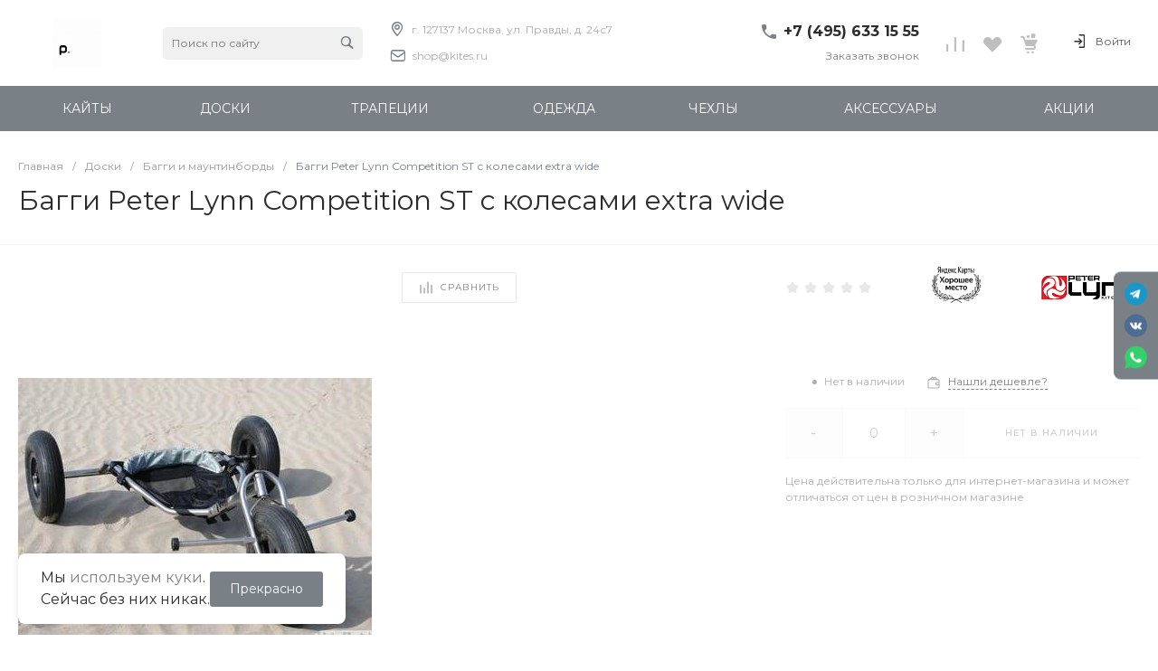

--- FILE ---
content_type: text/css
request_url: https://www.kites.ru/bitrix/cache/css/s1/universe_s1/page_0d6fe15922aa61dd9c266358f2aff3e3/page_0d6fe15922aa61dd9c266358f2aff3e3_v1.css?1767564675129448
body_size: 12066
content:


/* Start:/local/templates/universe_s1/components/bitrix/catalog/catalog.1/style.min.css?172523460023110*/
.ns-bitrix.c-catalog.c-catalog-catalog-1 .catalog-wrapper{display:block}.ns-bitrix.c-catalog.c-catalog-catalog-1 .catalog-content{position:relative}.ns-bitrix.c-catalog.c-catalog-catalog-1 .catalog-content-right-wrapper{position:relative}.ns-bitrix.c-catalog.c-catalog-catalog-1 .bx-filter-container-modef{display:none}.ns-bitrix.c-catalog.c-catalog-catalog-1 .ns-bitrix.c-smart-filter+.catalog-menu,.ns-bitrix.c-catalog.c-catalog-catalog-1 .ns-bitrix.c-catalog-smart-filter+.catalog-menu,.ns-bitrix.c-catalog.c-catalog-catalog-1 .ns-bitrix.c-smart-filter+.catalog-content,.ns-bitrix.c-catalog.c-catalog-catalog-1 .ns-bitrix.c-catalog-smart-filter+.catalog-content,.ns-bitrix.c-catalog.c-catalog-catalog-1 .ns-intec-universe.c-search-sections+.ns-bitrix.c-catalog-smart-filter,.ns-bitrix.c-catalog.c-catalog-catalog-1 .ns-intec-universe.c-search-sections+.ns-bitrix.c-smart-filter{margin-top:30px}.ns-bitrix.c-catalog.c-catalog-catalog-1 .catalog-search-message{margin-bottom:24px}.ns-bitrix.c-catalog.c-catalog-catalog-1 .catalog-search-empty-result-block-title{font-size:20px;line-height:30px;color:#404040;margin-bottom:24px}.ns-bitrix.c-catalog.c-catalog-catalog-1 .catalog-description{display:block}.ns-bitrix.c-catalog.c-catalog-catalog-1 .catalog-title{display:block;margin:0;font-size:24px;line-height:30px;color:#404040}.ns-bitrix.c-catalog.c-catalog-catalog-1 .catalog-title+*{margin-top:24px}.ns-bitrix.c-catalog.c-catalog-catalog-1 .catalog-section-extending{margin:30px 0}.ns-bitrix.c-catalog.c-catalog-catalog-1 .catalog-element-extending-title{margin:20px 20px 10px 20px}.ns-bitrix.c-catalog.c-catalog-catalog-1 *+.c-tags-list,.ns-bitrix.c-catalog.c-catalog-catalog-1 *+.ns-intec-seo.c-filter-tags,.ns-bitrix.c-catalog.c-catalog-catalog-1 *+.catalog-description,.ns-bitrix.c-catalog.c-catalog-catalog-1 .c-tags-list+*,.ns-bitrix.c-catalog.c-catalog-catalog-1 .ns-intec-seo.c-filter-tags+*,.ns-bitrix.c-catalog.c-catalog-catalog-1 .catalog-description+*{margin-top:20px}.ns-bitrix.c-catalog.c-catalog-catalog-1 .c-catalog-section-list+.catalog-panel,.ns-bitrix.c-catalog.c-catalog-catalog-1 .c-catalog-section+*{margin-top:30px}.ns-bitrix.c-catalog.c-catalog-catalog-1 .catalog-panel{margin-bottom:20px}.ns-bitrix.c-catalog.c-catalog-catalog-1 .catalog-panel-wrapper{display:-webkit-box;display:-ms-flexbox;display:flex;-webkit-box-pack:start;-ms-flex-pack:start;justify-content:start;-webkit-box-align:center;-ms-flex-align:center;align-items:center;-ms-flex-wrap:nowrap;flex-wrap:nowrap;margin:0 -10px;position:relative}.ns-bitrix.c-catalog.c-catalog-catalog-1 .catalog-panel-wrapper[data-device=desktop]{padding-bottom:5px}.ns-bitrix.c-catalog.c-catalog-catalog-1 .catalog-panel-wrapper[data-device=mobile]{display:none}.ns-bitrix.c-catalog.c-catalog-catalog-1 .catalog-panel-wrapper[data-device=mobile] .catalog-panel-views{position:relative;min-height:1px;-webkit-box-sizing:border-box;-moz-box-sizing:border-box;box-sizing:border-box;-webkit-box-flex:0;-moz-box-flex:0;-webkit-flex-grow:0;-ms-flex-positive:0;-ms-flex:0;flex-grow:0;-webkit-flex-shrink:0;-moz-flex-shrink:0;-ms-flex-negative:0;flex-shrink:0;-webkit-flex-basis:auto;-ms-flex-preferred-size:auto;flex-basis:auto}.ns-bitrix.c-catalog.c-catalog-catalog-1 .catalog-panel-wrapper[data-device=mobile] .catalog-panel-sort{display:-webkit-box;display:-ms-flexbox;display:flex;-webkit-box-pack:center;-ms-flex-pack:center;justify-content:center;-webkit-box-align:center;-ms-flex-align:center;align-items:center;-ms-flex-wrap:nowrap;flex-wrap:nowrap;position:relative;min-height:1px;-webkit-box-sizing:border-box;-moz-box-sizing:border-box;box-sizing:border-box;-webkit-box-flex:1;-moz-box-flex:1;-webkit-flex-grow:1;-ms-flex-positive:1;-ms-flex:1;flex-grow:1;-webkit-flex-shrink:1;-moz-flex-shrink:1;-ms-flex-negative:1;flex-shrink:1;-webkit-flex-basis:0;-ms-flex-preferred-size:0;flex-basis:0}.ns-bitrix.c-catalog.c-catalog-catalog-1 .catalog-panel-wrapper[data-device=mobile] .catalog-panel-sort-button{position:relative;min-height:1px;-webkit-box-sizing:border-box;-moz-box-sizing:border-box;box-sizing:border-box;-webkit-box-flex:0;-moz-box-flex:0;-webkit-flex-grow:0;-ms-flex-positive:0;-ms-flex:0;flex-grow:0;-webkit-flex-shrink:0;-moz-flex-shrink:0;-ms-flex-negative:0;flex-shrink:0;-webkit-flex-basis:auto;-ms-flex-preferred-size:auto;flex-basis:auto}.ns-bitrix.c-catalog.c-catalog-catalog-1 .catalog-panel-wrapper[data-device=mobile] .catalog-panel-views,.ns-bitrix.c-catalog.c-catalog-catalog-1 .catalog-panel-wrapper[data-device=mobile] .catalog-panel-filter{width:44px}.ns-bitrix.c-catalog.c-catalog-catalog-1 .catalog-panel-filter,.ns-bitrix.c-catalog.c-catalog-catalog-1 .catalog-panel-sort,.ns-bitrix.c-catalog.c-catalog-catalog-1 .catalog-panel-views{position:relative;min-height:1px;-webkit-box-sizing:border-box;-moz-box-sizing:border-box;box-sizing:border-box;-webkit-box-flex:0;-moz-box-flex:0;-webkit-flex-grow:0;-ms-flex-positive:0;-ms-flex:0;flex-grow:0;-webkit-flex-shrink:0;-moz-flex-shrink:0;-ms-flex-negative:0;flex-shrink:0;-webkit-flex-basis:auto;-ms-flex-preferred-size:auto;flex-basis:auto;padding:0 10px}.ns-bitrix.c-catalog.c-catalog-catalog-1 .catalog-panel-views{position:relative;min-height:1px;-webkit-box-sizing:border-box;-moz-box-sizing:border-box;box-sizing:border-box;-webkit-box-flex:1;-moz-box-flex:1;-webkit-flex-grow:1;-ms-flex-positive:1;-ms-flex:1;flex-grow:1;-webkit-flex-shrink:1;-moz-flex-shrink:1;-ms-flex-negative:1;flex-shrink:1;-webkit-flex-basis:0;-ms-flex-preferred-size:0;flex-basis:0}.ns-bitrix.c-catalog.c-catalog-catalog-1 .catalog-panel-views-button{cursor:pointer}.ns-bitrix.c-catalog.c-catalog-catalog-1 .catalog-panel-views-button svg{display:block;fill:#404040;stroke:#404040}.ns-bitrix.c-catalog.c-catalog-catalog-1 .catalog-panel-views-items{display:-webkit-box;display:-ms-flexbox;display:flex;-webkit-box-pack:start;-ms-flex-pack:start;justify-content:flex-start;-webkit-box-align:center;-ms-flex-align:center;align-items:center;-ms-flex-wrap:nowrap;flex-wrap:nowrap;margin:0 -10px}.ns-bitrix.c-catalog.c-catalog-catalog-1 .catalog-panel-views-item{position:relative;min-height:1px;-webkit-box-sizing:border-box;-moz-box-sizing:border-box;box-sizing:border-box;-webkit-box-flex:0;-moz-box-flex:0;-webkit-flex-grow:0;-ms-flex-positive:0;-ms-flex:0;flex-grow:0;-webkit-flex-shrink:0;-moz-flex-shrink:0;-ms-flex-negative:0;flex-shrink:0;-webkit-flex-basis:auto;-ms-flex-preferred-size:auto;flex-basis:auto;-webkit-transition:color 350ms;-moz-transition:color 350ms;-ms-transition:color 350ms;-o-transition:color 350ms;transition:color 350ms;color:#bababa;cursor:pointer;font-size:14px;font-style:normal;font-weight:normal;line-height:1;padding:0 10px}.ns-bitrix.c-catalog.c-catalog-catalog-1 .catalog-panel-views-item:hover{color:#404040}.ns-bitrix.c-catalog.c-catalog-catalog-1 .catalog-panel-views-item[data-active=true]{color:#202020}.ns-bitrix.c-catalog.c-catalog-catalog-1 .catalog-panel-sort-wrapper{display:-webkit-box;display:-ms-flexbox;display:flex;-webkit-box-pack:start;-ms-flex-pack:start;justify-content:flex-start;-webkit-box-align:center;-ms-flex-align:center;align-items:center;-ms-flex-wrap:nowrap;flex-wrap:nowrap;cursor:pointer}.ns-bitrix.c-catalog.c-catalog-catalog-1 .catalog-panel-sort-text,.ns-bitrix.c-catalog.c-catalog-catalog-1 .catalog-panel-sort-icon{position:relative;min-height:1px;-webkit-box-sizing:border-box;-moz-box-sizing:border-box;box-sizing:border-box;-webkit-box-flex:0;-moz-box-flex:0;-webkit-flex-grow:0;-ms-flex-positive:0;-ms-flex:0;flex-grow:0;-webkit-flex-shrink:0;-moz-flex-shrink:0;-ms-flex-negative:0;flex-shrink:0;-webkit-flex-basis:auto;-ms-flex-preferred-size:auto;flex-basis:auto;font-size:14px}.ns-bitrix.c-catalog.c-catalog-catalog-1 .catalog-panel-sort-icon svg{display:block;fill:#404040;stroke:#404040}.ns-bitrix.c-catalog.c-catalog-catalog-1 .catalog-panel-sort-text{padding-left:9px;color:#404040}.ns-bitrix.c-catalog.c-catalog-catalog-1 .catalog-panel-sort-items{-webkit-box-shadow:0,8px,32px,0,rgba(27,30,37,0.08);-moz-box-shadow:0,8px,32px,0,rgba(27,30,37,0.08);box-shadow:0,8px,32px,0,rgba(27,30,37,0.08);bottom:auto;left:auto;right:0;top:100%;height:auto;width:265px;background-color:#fff;cursor:default;display:none;margin-top:10px;padding:28px 32px;position:absolute;z-index:25}.ns-bitrix.c-catalog.c-catalog-catalog-1 .catalog-panel-sort-items-wrapper{margin:-8px 0}.ns-bitrix.c-catalog.c-catalog-catalog-1 .catalog-panel-sort-item{padding:8px 0}.ns-bitrix.c-catalog.c-catalog-catalog-1 .catalog-panel-sort-item-wrapper{display:-webkit-box;display:-ms-flexbox;display:flex;-webkit-box-pack:start;-ms-flex-pack:start;justify-content:flex-start;-webkit-box-align:center;-ms-flex-align:center;align-items:center;-ms-flex-wrap:nowrap;flex-wrap:nowrap;-webkit-transition:all .3s;-moz-transition:all .3s;-ms-transition:all .3s;-o-transition:all .3s;transition:all .3s;cursor:pointer;font-size:14px;line-height:18px}.ns-bitrix.c-catalog.c-catalog-catalog-1 .catalog-panel-sort-item-description,.ns-bitrix.c-catalog.c-catalog-catalog-1 .catalog-panel-sort-item-name{position:relative;min-height:1px;-webkit-box-sizing:border-box;-moz-box-sizing:border-box;box-sizing:border-box;-webkit-box-flex:0;-moz-box-flex:0;-webkit-flex-grow:0;-ms-flex-positive:0;-ms-flex:0;flex-grow:0;-webkit-flex-shrink:0;-moz-flex-shrink:0;-ms-flex-negative:0;flex-shrink:0;-webkit-flex-basis:auto;-ms-flex-preferred-size:auto;flex-basis:auto}.ns-bitrix.c-catalog.c-catalog-catalog-1 .catalog-panel-sort-item-description{color:gray;margin-left:20px}.ns-bitrix.c-catalog.c-catalog-catalog-1 .catalog-panel-popups{z-index:1000}.ns-bitrix.c-catalog.c-catalog-catalog-1 .catalog-panel-popup{-webkit-box-pack:center;-ms-flex-pack:center;justify-content:center;-webkit-box-align:center;-ms-flex-align:center;align-items:center;-ms-flex-wrap:nowrap;flex-wrap:nowrap;bottom:0;left:0;right:0;top:0;height:auto;width:auto;display:none;position:fixed;visibility:hidden;z-index:125;-webkit-box-align:end;-ms-flex-align:end;align-items:flex-end}.ns-bitrix.c-catalog.c-catalog-catalog-1 .catalog-panel-popup[data-state=open]{display:-webkit-box;display:-ms-flexbox;display:flex}.ns-bitrix.c-catalog.c-catalog-catalog-1 .catalog-panel-popup[data-role="catalog.panel.sortMobilePopup"] .catalog-panel-popup-selection-control{-webkit-box-align:start;-ms-flex-align:start;align-items:flex-start}.ns-bitrix.c-catalog.c-catalog-catalog-1 .catalog-panel-popup[data-role="catalog.panel.sortMobilePopup"] .catalog-panel-popup-selection-title{padding-top:1px}.ns-bitrix.c-catalog.c-catalog-catalog-1 .catalog-panel-popup-overlay{bottom:0;left:0;right:0;top:0;height:auto;width:auto;background-color:rgba(0,0,0,0.25);position:absolute;visibility:visible}.ns-bitrix.c-catalog.c-catalog-catalog-1 .catalog-panel-popup-window{position:relative;min-height:1px;-webkit-box-sizing:border-box;-moz-box-sizing:border-box;box-sizing:border-box;-webkit-box-flex:0;-moz-box-flex:0;-webkit-flex-grow:0;-ms-flex-positive:0;-ms-flex:0;flex-grow:0;-webkit-flex-shrink:0;-moz-flex-shrink:0;-ms-flex-negative:0;flex-shrink:0;-webkit-flex-basis:auto;-ms-flex-preferred-size:auto;flex-basis:auto;-webkit-box-sizing:border-box;-moz-box-sizing:border-box;box-sizing:border-box;padding:20px;min-width:320px;visibility:visible;background-color:#fff;border-radius:10px 10px 0 0;padding:18px 16px;width:100%}.ns-bitrix.c-catalog.c-catalog-catalog-1 .catalog-panel-popup-window-header{display:-webkit-box;display:-ms-flexbox;display:flex;-webkit-box-pack:start;-ms-flex-pack:start;justify-content:flex-start;-webkit-box-align:center;-ms-flex-align:center;align-items:center;-ms-flex-wrap:nowrap;flex-wrap:nowrap;padding-bottom:24px}.ns-bitrix.c-catalog.c-catalog-catalog-1 .catalog-panel-popup-window-title{position:relative;min-height:1px;-webkit-box-sizing:border-box;-moz-box-sizing:border-box;box-sizing:border-box;-webkit-box-flex:1;-moz-box-flex:1;-webkit-flex-grow:1;-ms-flex-positive:1;-ms-flex:1;flex-grow:1;-webkit-flex-shrink:1;-moz-flex-shrink:1;-ms-flex-negative:1;flex-shrink:1;-webkit-flex-basis:0;-ms-flex-preferred-size:0;flex-basis:0;padding-right:16px;color:#1b1e25;font-size:18px;font-weight:500;line-height:22px}.ns-bitrix.c-catalog.c-catalog-catalog-1 .catalog-panel-popup-window-close{position:relative;min-height:1px;-webkit-box-sizing:border-box;-moz-box-sizing:border-box;box-sizing:border-box;-webkit-box-flex:0;-moz-box-flex:0;-webkit-flex-grow:0;-ms-flex-positive:0;-ms-flex:0;flex-grow:0;-webkit-flex-shrink:0;-moz-flex-shrink:0;-ms-flex-negative:0;flex-shrink:0;-webkit-flex-basis:auto;-ms-flex-preferred-size:auto;flex-basis:auto;-webkit-user-select:none;-moz-user-select:none;-ms-user-select:none;user-select:none;cursor:pointer;padding:0 8px}.ns-bitrix.c-catalog.c-catalog-catalog-1 .catalog-panel-popup-window-close svg{display:block;fill:gray;stroke:gray}.ns-bitrix.c-catalog.c-catalog-catalog-1 .catalog-panel-popup-selections{margin:-12px 0}.ns-bitrix.c-catalog.c-catalog-catalog-1 .catalog-panel-popup-selection{padding:12px 0}.ns-bitrix.c-catalog.c-catalog-catalog-1 .catalog-panel-popup-selection-wrapper{display:block;text-decoration:none}.ns-bitrix.c-catalog.c-catalog-catalog-1 .catalog-panel-popup-selection-content{padding-left:13px !important}.ns-bitrix.c-catalog.c-catalog-catalog-1 .catalog-panel-popup-selection-title{display:-webkit-box;display:-ms-flexbox;display:flex;-webkit-box-pack:start;-ms-flex-pack:start;justify-content:flex-start;-webkit-box-align:center;-ms-flex-align:center;align-items:center;-ms-flex-wrap:nowrap;flex-wrap:nowrap;color:#404040;font-weight:500;font-size:14px;line-height:18px;margin:0 -4px}.ns-bitrix.c-catalog.c-catalog-catalog-1 .catalog-panel-popup-selection-description{color:gray;font-weight:normal;font-size:12px;padding-top:4px}.ns-bitrix.c-catalog.c-catalog-catalog-1 .catalog-panel-popup-selection-icon,.ns-bitrix.c-catalog.c-catalog-catalog-1 .catalog-panel-popup-selection-text{position:relative;min-height:1px;-webkit-box-sizing:border-box;-moz-box-sizing:border-box;box-sizing:border-box;-webkit-box-flex:0;-moz-box-flex:0;-webkit-flex-grow:0;-ms-flex-positive:0;-ms-flex:0;flex-grow:0;-webkit-flex-shrink:0;-moz-flex-shrink:0;-ms-flex-negative:0;flex-shrink:0;-webkit-flex-basis:auto;-ms-flex-preferred-size:auto;flex-basis:auto;padding:0 4px}.ns-bitrix.c-catalog.c-catalog-catalog-1 .catalog-panel-popup-selection-icon svg{display:block;fill:#404040;stroke:#404040}.ns-bitrix.c-catalog.c-catalog-catalog-1 .catalog-panel-popup-filter{position:relative;min-height:1px;-webkit-box-sizing:border-box;-moz-box-sizing:border-box;box-sizing:border-box;-webkit-box-flex:0;-moz-box-flex:0;-webkit-flex-grow:0;-ms-flex-positive:0;-ms-flex:0;flex-grow:0;-webkit-flex-shrink:0;-moz-flex-shrink:0;-ms-flex-negative:0;flex-shrink:0;-webkit-flex-basis:auto;-ms-flex-preferred-size:auto;flex-basis:auto;-webkit-box-sizing:border-box;-moz-box-sizing:border-box;box-sizing:border-box;padding:20px;min-width:320px;visibility:visible;width:100%;height:90%;padding:0;background-color:#FFF;-webkit-border-top-left-radius:10px;-moz-border-radius-topleft:10px;border-top-left-radius:10px;-webkit-border-top-right-radius:10px;-moz-border-radius-topright:10px;border-top-right-radius:10px;overflow:hidden}.ns-bitrix.c-catalog.c-catalog-catalog-1 .catalog-panel-popup-filter-close{position:absolute;top:16px;right:20px;padding:0;z-index:2}.ns-bitrix.c-catalog.c-catalog-catalog-1 .catalog-panel-popup-filter-content{position:relative;height:100%;z-index:1}.ns-bitrix.c-catalog.c-catalog-catalog-1 .catalog-panel-filter-button{cursor:pointer}.ns-bitrix.c-catalog.c-catalog-catalog-1 .catalog-panel-filter-button svg{display:block;fill:#404040;stroke:#404040}.ns-bitrix.c-catalog.c-catalog-catalog-1 .catalog-additional{margin-top:50px;margin-bottom:20px}.ns-bitrix.c-catalog.c-catalog-catalog-1 .catalog-additional .catalog-additional-header+div{margin-top:20px}.ns-bitrix.c-catalog.c-catalog-catalog-1 .catalog-content-preloader{display:block;position:absolute;top:50%;left:50%;height:50px;width:50px;margin:-25px 0 0 -25px}.ns-bitrix.c-catalog.c-catalog-catalog-1 .catalog-content-preloader-layer{position:absolute;top:0;left:0;width:100%;height:100%;background:rgba(255,255,255,0.8);z-index:90}.ns-bitrix.c-catalog.c-catalog-catalog-1 .catalog-content-preloader-layer[data-active=false]{display:none}.ns-bitrix.c-catalog.c-catalog-catalog-1 .catalog-content-preloader span{width:16px;height:16px;display:inline-block;-webkit-animation:c-catalog-catalog-1-content-preloader 1s infinite ease-in-out both;animation:c-catalog-catalog-1-content-preloader 1s infinite ease-in-out both}.ns-bitrix.c-catalog.c-catalog-catalog-1 .catalog-content-preloader span:nth-child(1){left:0;-webkit-animation-delay:.1s;animation-delay:.1s}.ns-bitrix.c-catalog.c-catalog-catalog-1 .catalog-content-preloader span:nth-child(2){left:15px;-webkit-animation-delay:.2s;animation-delay:.2s}.ns-bitrix.c-catalog.c-catalog-catalog-1 .catalog-content-preloader span:nth-child(3){left:30px;-webkit-animation-delay:.3s;animation-delay:.3s}.ns-bitrix.c-catalog.c-catalog-catalog-1 .catalog-content-preloader span:nth-child(4){left:45px;-webkit-animation-delay:.4s;animation-delay:.4s}@keyframes c-catalog-catalog-1-content-preloader{0%,100%{-webkit-transform:scale(0.7);transform:scale(0.7);-webkit-transform:scale(0.7);transform:scale(0.7);opacity:1}40%,80%{-webkit-transform:scale(1);transform:scale(1);-webkit-transform:scale(1);transform:scale(1);opacity:1}}@-webkit-keyframes c-catalog-catalog-1-content-preloader{0%,100%{-webkit-transform:scale(0.7);transform:scale(0.7);opacity:1}40%,80%{-webkit-transform:scale(1);transform:scale(1);opacity:1}}@media all and (max-width:720px){.ns-bitrix.c-catalog.c-catalog-catalog-1 .ns-bitrix.c-smart-filter.c-smart-filter-horizontal-1,.ns-bitrix.c-catalog.c-catalog-catalog-1 .ns-bitrix.c-smart-filter.c-smart-filter-horizontal-2{display:none !important}}.ns-bitrix.c-catalog.c-catalog-catalog-1 .catalog-menu{display:block;z-index:20}.ns-bitrix.c-catalog.c-catalog-catalog-1 .catalog-menu-tags{margin-top:28px}.ns-bitrix.c-catalog.c-catalog-catalog-1 .catalog-menu-tags.mobile{display:none}.ns-bitrix.c-catalog.c-catalog-catalog-1 .catalog-menu-tags[data-position=top]{margin:0 0 10px 0}.ns-bitrix.c-catalog.c-catalog-catalog-1 .catalog-filter-mobile{display:none;position:absolute;width:100%;right:auto;left:auto;z-index:20;background:#fff;-webkit-box-sizing:border-box;-moz-box-sizing:border-box;box-sizing:border-box;-webkit-box-shadow:0 4px 16px 0 rgba(0,0,0,0.2);-moz-box-shadow:0 4px 16px 0 rgba(0,0,0,0.2);box-shadow:0 4px 16px 0 rgba(0,0,0,0.2)}@media all and (min-width:721px){.ns-bitrix.c-catalog.c-catalog-catalog-1 .catalog-filter-mobile{display:none !important}}.ns-bitrix.c-catalog.c-catalog-catalog-1[data-layout="2"] .ns-bitrix.c-smart-filter+.catalog-menu,.ns-bitrix.c-catalog.c-catalog-catalog-1[data-layout="2"] .ns-bitrix.c-catalog-smart-filter+.catalog-menu,.ns-bitrix.c-catalog.c-catalog-catalog-1[data-layout="2"] .ns-bitrix.c-smart-filter+.catalog-content,.ns-bitrix.c-catalog.c-catalog-catalog-1[data-layout="2"] .ns-bitrix.c-catalog-smart-filter+.catalog-content{margin-top:32px}.ns-bitrix.c-catalog.c-catalog-catalog-1[data-layout="2"] .c-catalog-section-list+*{margin-top:32px}.ns-bitrix.c-catalog.c-catalog-catalog-1[data-layout="2"] *+.catalog-description,.ns-bitrix.c-catalog.c-catalog-catalog-1[data-layout="2"] .catalog-description+*{margin-top:24px}.ns-bitrix.c-catalog.c-catalog-catalog-1[data-layout="2"] *+.c-tags-list,.ns-bitrix.c-catalog.c-catalog-catalog-1[data-layout="2"] *+.ns-intec-seo.c-filter-tags,.ns-bitrix.c-catalog.c-catalog-catalog-1[data-layout="2"] .c-tags-list+*,.ns-bitrix.c-catalog.c-catalog-catalog-1[data-layout="2"] .ns-intec-seo.c-filter-tags+*{margin-top:32px}.ns-bitrix.c-catalog.c-catalog-catalog-1 .catalog-section-products-interest-container{margin-top:40px}.ns-bitrix.c-catalog.c-catalog-catalog-1 .catalog-section-products-interest-block-title{font-size:24px;line-height:30px;color:#404040}.ns-bitrix.c-catalog.c-catalog-catalog-1 .catalog-section-products-interest-block-content{margin-top:24px}.ns-bitrix.c-catalog.c-catalog-catalog-1 .catalog-search-rubrics-container+*{margin-top:48px}.ns-bitrix.c-catalog.c-catalog-catalog-1 .catalog-search-rubrics-title-icon{max-width:20px;max-height:20px}.ns-bitrix.c-catalog.c-catalog-catalog-1 .catalog-search-rubrics-title-content{font-size:12px;font-weight:600;line-height:1.333;color:#1b1e25;text-transform:uppercase;letter-spacing:.1em}.ns-bitrix.c-catalog.c-catalog-catalog-1 .catalog-search-rubrics-title-indicator{width:20px;height:20px;cursor:pointer;-webkit-border-radius:2px;-moz-border-radius:2px;border-radius:2px;-webkit-transition:background-color .35s;-moz-transition:background-color .35s;-ms-transition:background-color .35s;-o-transition:background-color .35s;transition:background-color .35s}.ns-bitrix.c-catalog.c-catalog-catalog-1 .catalog-search-rubrics-title-indicator svg{-webkit-transition:transform .35s;-moz-transition:transform .35s;-ms-transition:transform .35s;-o-transition:transform .35s;transition:transform .35s}.ns-bitrix.c-catalog.c-catalog-catalog-1 .catalog-search-rubrics-title-indicator svg path{-webkit-transition:stroke .35s;-moz-transition:stroke .35s;-ms-transition:stroke .35s;-o-transition:stroke .35s;transition:stroke .35s}.ns-bitrix.c-catalog.c-catalog-catalog-1 .catalog-search-rubrics-title-indicator:hover svg path{stroke:#FFF}.ns-bitrix.c-catalog.c-catalog-catalog-1 .catalog-search-rubrics-title-indicator[data-expanded=false] svg{-webkit-transform:rotate(180deg);-moz-transform:rotate(180deg);-ms-transform:rotate(180deg);-o-transform:rotate(180deg);transform:rotate(180deg)}.ns-bitrix.c-catalog.c-catalog-catalog-1 .catalog-search-rubrics-content{padding-top:24px}.ns-bitrix.c-catalog.c-catalog-catalog-1 .catalog-search-rubric{display:block;text-decoration:none;padding:20px 30px;border:1px solid #f2f2f2}.ns-bitrix.c-catalog.c-catalog-catalog-1 .catalog-search-rubric:hover{background-color:#fbfcfd}.ns-bitrix.c-catalog.c-catalog-catalog-1 .catalog-search-rubric[data-active=true]{background-color:#fbfcfd}.ns-bitrix.c-catalog.c-catalog-catalog-1 .catalog-search-rubric[data-active=true] .catalog-search-rubric-name,.ns-bitrix.c-catalog.c-catalog-catalog-1 .catalog-search-rubric[data-active=true] .catalog-search-rubric-count{font-weight:600}.ns-bitrix.c-catalog.c-catalog-catalog-1 .catalog-search-rubric+.catalog-search-rubric{border-top:0}.ns-bitrix.c-catalog.c-catalog-catalog-1 .catalog-search-rubric-name{font-size:14px;line-height:1.43;color:#404040}.ns-bitrix.c-catalog.c-catalog-catalog-1 .catalog-search-rubric-count{font-size:14px;line-height:1.43;color:#b0b0b0}@media all and (max-width:720px){.ns-bitrix.c-catalog.c-catalog-catalog-1 .catalog-menu-tags.mobile{display:block}.ns-bitrix.c-catalog.c-catalog-catalog-1 .catalog-menu-tags.desktop[data-mobile-use=true]{display:none}.ns-bitrix.c-catalog.c-catalog-catalog-1 .catalog-panel-wrapper[data-device=desktop]{display:none}.ns-bitrix.c-catalog.c-catalog-catalog-1 .catalog-panel-wrapper[data-device=mobile]{display:-webkit-box;display:-ms-flexbox;display:flex}}
/* End */


/* Start:/local/templates/universe_s1/components/bitrix/catalog.element/catalog.default.5/style.min.css?1751322319100310*/
@keyframes c-catalog-element-catalog-default-5{from{-webkit-transform:translate(-100%,-100%);-moz-transform:translate(-100%,-100%);-ms-transform:translate(-100%,-100%);-o-transform:translate(-100%,-100%);transform:translate(-100%,-100%)}to{-webkit-transform:translate(100%,100%);-moz-transform:translate(100%,100%);-ms-transform:translate(100%,100%);-o-transform:translate(100%,100%);transform:translate(100%,100%)}}.ns-bitrix.c-catalog-element.c-catalog-element-catalog-default-5 [data-sticky]{position:-webkit-sticky;position:sticky}.ns-bitrix.c-catalog-element.c-catalog-element-catalog-default-5 [data-sticky=top]{top:16px}.ns-bitrix.c-catalog-element.c-catalog-element-catalog-default-5 [data-sticky=nulled]{top:-1px}.ns-bitrix.c-catalog-element.c-catalog-element-catalog-default-5 .catalog-element-sticky-top{position:-webkit-sticky;position:sticky;top:16px}.ns-bitrix.c-catalog-element.c-catalog-element-catalog-default-5 .catalog-element-sticky-top-nulled{top:-1px}.ns-bitrix.c-catalog-element.c-catalog-element-catalog-default-5 .catalog-element-delimiter{border-top:1px solid #f2f2f2}.ns-bitrix.c-catalog-element.c-catalog-element-catalog-default-5 .catalog-element-delimiter+.catalog-element-body{margin-top:24px}.ns-bitrix.c-catalog-element.c-catalog-element-catalog-default-5 .catalog-element-main-block-container{overflow:hidden}.ns-bitrix.c-catalog-element.c-catalog-element-catalog-default-5 .catalog-element-loader{position:relative;background-color:#f2f2f2;overflow:hidden;z-index:3}.ns-bitrix.c-catalog-element.c-catalog-element-catalog-default-5 .catalog-element-loader::before{content:"";position:absolute;top:-50%;left:-50%;right:-50%;bottom:-50%;background:linear-gradient(135deg,rgba(0,0,0,0) 35%,rgba(255,255,255,0.85) 50%,rgba(0,0,0,0) 65%);z-index:1;animation-name:c-catalog-element-catalog-default-5;animation-duration:1.5s;animation-iteration-count:infinite}.ns-bitrix.c-catalog-element.c-catalog-element-catalog-default-5 .catalog-element-loader-reviews-button{width:185px;height:42px;-webkit-border-radius:2px;-moz-border-radius:2px;border-radius:2px}.ns-bitrix.c-catalog-element.c-catalog-element-catalog-default-5 .catalog-element-loader-reviews-items{height:105px;margin-top:24px;-webkit-border-radius:2px;-moz-border-radius:2px;border-radius:2px}.ns-bitrix.c-catalog-element.c-catalog-element-catalog-default-5 .catalog-element-main-block-top-left{order:1}.ns-bitrix.c-catalog-element.c-catalog-element-catalog-default-5 .catalog-element-main-block-top-center{order:2}.ns-bitrix.c-catalog-element.c-catalog-element-catalog-default-5 .catalog-element-main-block-top-right{order:3}.ns-bitrix.c-catalog-element.c-catalog-element-catalog-default-5 .catalog-element-main-block-bottom-left{order:4}.ns-bitrix.c-catalog-element.c-catalog-element-catalog-default-5 .catalog-element-main-block-bottom-center{order:5}.ns-bitrix.c-catalog-element.c-catalog-element-catalog-default-5 .catalog-element-main-block-bottom-right{order:6}.ns-bitrix.c-catalog-element.c-catalog-element-catalog-default-5 .catalog-element-article-container{font-size:0;text-align:right}.ns-bitrix.c-catalog-element.c-catalog-element-catalog-default-5 .catalog-element-article-container[data-show=false]{display:none}.ns-bitrix.c-catalog-element.c-catalog-element-catalog-default-5 .catalog-element-article{display:inline-block;font-size:12px;line-height:16px;color:gray;text-align:left}.ns-bitrix.c-catalog-element.c-catalog-element-catalog-default-5 .catalog-element-button-action-container{overflow:hidden}.ns-bitrix.c-catalog-element.c-catalog-element-catalog-default-5 .catalog-element-button-action-block{font-size:0;margin:-4px}.ns-bitrix.c-catalog-element.c-catalog-element-catalog-default-5 .catalog-element-button-action{display:inline-block;font-size:0;white-space:nowrap;padding:8px 18px;margin:4px;background-color:#FFF;border:1px solid;cursor:pointer;-webkit-border-radius:2px;-moz-border-radius:2px;border-radius:2px;-webkit-transition:background-color,border-color .4s;-moz-transition:background-color,border-color .4s;-ms-transition:background-color,border-color .4s;-o-transition:background-color,border-color .4s;transition:background-color,border-color .4s}.ns-bitrix.c-catalog-element.c-catalog-element-catalog-default-5 .catalog-element-button-action-content{display:block}.ns-bitrix.c-catalog-element.c-catalog-element-catalog-default-5 .catalog-element-button-action-content>span{display:inline-block;vertical-align:middle}.ns-bitrix.c-catalog-element.c-catalog-element-catalog-default-5 .catalog-element-button-action-icon svg{display:inline-block;width:16px;height:auto;max-width:100%;max-height:100%}.ns-bitrix.c-catalog-element.c-catalog-element-catalog-default-5 .catalog-element-button-action-icon svg path{-webkit-transition:stroke .4s;-moz-transition:stroke .4s;-ms-transition:stroke .4s;-o-transition:stroke .4s;transition:stroke .4s}.ns-bitrix.c-catalog-element.c-catalog-element-catalog-default-5 .catalog-element-button-action-text{font-size:10px;line-height:11px;letter-spacing:.1em;padding-left:8px;-webkit-transition:color .4s;-moz-transition:color .4s;-ms-transition:color .4s;-o-transition:color .4s;transition:color .4s}.ns-bitrix.c-catalog-element.c-catalog-element-catalog-default-5 .catalog-element-button-action-add{border-color:#e8e8e8}.ns-bitrix.c-catalog-element.c-catalog-element-catalog-default-5 .catalog-element-button-action-add[data-basket-state],.ns-bitrix.c-catalog-element.c-catalog-element-catalog-default-5 .catalog-element-button-action-add[data-compare-state]{display:none}.ns-bitrix.c-catalog-element.c-catalog-element-catalog-default-5 .catalog-element-button-action-add[data-basket-state=none],.ns-bitrix.c-catalog-element.c-catalog-element-catalog-default-5 .catalog-element-button-action-add[data-basket-state=added],.ns-bitrix.c-catalog-element.c-catalog-element-catalog-default-5 .catalog-element-button-action-add[data-compare-state=none]{display:inline-block}.ns-bitrix.c-catalog-element.c-catalog-element-catalog-default-5 .catalog-element-button-action-add .catalog-element-button-action-icon svg path{stroke:gray}.ns-bitrix.c-catalog-element.c-catalog-element-catalog-default-5 .catalog-element-button-action-add .catalog-element-button-action-text{color:gray}.ns-bitrix.c-catalog-element.c-catalog-element-catalog-default-5 .catalog-element-button-action-add:hover .catalog-element-button-action-icon svg path{stroke:#FFF}.ns-bitrix.c-catalog-element.c-catalog-element-catalog-default-5 .catalog-element-button-action-add:hover .catalog-element-button-action-text{color:#FFF}.ns-bitrix.c-catalog-element.c-catalog-element-catalog-default-5 .catalog-element-button-action-added[data-basket-state],.ns-bitrix.c-catalog-element.c-catalog-element-catalog-default-5 .catalog-element-button-action-added[data-compare-state]{display:inline-block}.ns-bitrix.c-catalog-element.c-catalog-element-catalog-default-5 .catalog-element-button-action-added[data-basket-state=none],.ns-bitrix.c-catalog-element.c-catalog-element-catalog-default-5 .catalog-element-button-action-added[data-basket-state=added],.ns-bitrix.c-catalog-element.c-catalog-element-catalog-default-5 .catalog-element-button-action-added[data-compare-state=none]{display:none !important}.ns-bitrix.c-catalog-element.c-catalog-element-catalog-default-5 .catalog-element-button-action-added[data-compare-state=processing],.ns-bitrix.c-catalog-element.c-catalog-element-catalog-default-5 .catalog-element-button-action-added[data-basket-state=processing]{pointer-events:none}.ns-bitrix.c-catalog-element.c-catalog-element-catalog-default-5 .catalog-element-button-action-added .catalog-element-button-action-icon svg path{stroke:#FFF}.ns-bitrix.c-catalog-element.c-catalog-element-catalog-default-5 .catalog-element-button-action-added .catalog-element-button-action-text{color:#FFF}.ns-bitrix.c-catalog-element.c-catalog-element-catalog-default-5 .catalog-element-brand-container{font-size:0;text-align:right}.ns-bitrix.c-catalog-element.c-catalog-element-catalog-default-5 .catalog-element-brand{display:inline-block;text-decoration:none}.ns-bitrix.c-catalog-element.c-catalog-element-catalog-default-5 .catalog-element-brand img{max-width:110px}.ns-bitrix.c-catalog-element.c-catalog-element-catalog-default-5 .catalog-element-gallery-pictures{position:relative;padding-top:100%;overflow:hidden}.ns-bitrix.c-catalog-element.c-catalog-element-catalog-default-5 .catalog-element-gallery-pictures-slider{position:absolute;top:0;left:0;right:0;bottom:0}.ns-bitrix.c-catalog-element.c-catalog-element-catalog-default-5 .catalog-element-gallery-pictures-slider .owl-item{min-height:800px}.ns-bitrix.c-catalog-element.c-catalog-element-catalog-default-5 .catalog-element-gallery-pictures-slider-item{position:relative;padding-top:100%}.ns-bitrix.c-catalog-element.c-catalog-element-catalog-default-5 .catalog-element-gallery-pictures-slider-item-video{position:absolute;overflow:hidden;width:100%;height:100%;z-index:0;top:0}.ns-bitrix.c-catalog-element.c-catalog-element-catalog-default-5 .catalog-element-gallery-pictures-slider-item-video div{position:relative;height:100%;width:100%}.ns-bitrix.c-catalog-element.c-catalog-element-catalog-default-5 .catalog-element-gallery-pictures-slider-item-video video{overflow:hidden;width:100%;position:absolute;top:50%;transform:translateY(-50%);max-height:100%}.ns-bitrix.c-catalog-element.c-catalog-element-catalog-default-5 .catalog-element-gallery-pictures-slider-item-video svg{width:50px;height:50px;position:absolute;top:50%;left:50%;transform:translate(-50%,-50%)}.ns-bitrix.c-catalog-element.c-catalog-element-catalog-default-5 .catalog-element-gallery-pictures-slider-item-video:hover{cursor:pointer}.ns-bitrix.c-catalog-element.c-catalog-element-catalog-default-5 .catalog-element-gallery-pictures-slider-item-video-wrapper{height:100%}.ns-bitrix.c-catalog-element.c-catalog-element-catalog-default-5 .catalog-element-gallery-pictures-slider-item-video-stub{height:100%;width:100%;background-size:contain;background-position:center;background-repeat:no-repeat}.ns-bitrix.c-catalog-element.c-catalog-element-catalog-default-5 .catalog-element-gallery-pictures-slider-item-picture{position:absolute;display:block;top:0;left:0;right:0;bottom:0;cursor:grab}.ns-bitrix.c-catalog-element.c-catalog-element-catalog-default-5 .catalog-element-gallery-pictures-slider-item-picture img{display:inline-block}.ns-bitrix.c-catalog-element.c-catalog-element-catalog-default-5 canvas.catalog-element-gallery-pictures-slider-item-canvas{width:100%;height:100%}.ns-bitrix.c-catalog-element.c-catalog-element-catalog-default-5 .catalog-element-gallery-preview{position:relative;width:auto;max-width:292px;padding-left:42px;padding-right:42px;margin-top:16px;margin-left:auto;margin-right:auto}.ns-bitrix.c-catalog-element.c-catalog-element-catalog-default-5 .catalog-element-gallery-preview-slider{position:relative;height:64px;z-index:1}.ns-bitrix.c-catalog-element.c-catalog-element-catalog-default-5 .catalog-element-gallery-preview-slider-item{position:relative;padding-top:100%;cursor:pointer}.ns-bitrix.c-catalog-element.c-catalog-element-catalog-default-5 .catalog-element-gallery-preview-slider-item[data-active=false] img{opacity:.5}.ns-bitrix.c-catalog-element.c-catalog-element-catalog-default-5 .catalog-element-gallery-preview-slider-item[data-active=false]:hover img{opacity:1}.ns-bitrix.c-catalog-element.c-catalog-element-catalog-default-5 .catalog-element-gallery-preview-slider-item[data-active=true] img{opacity:1}.ns-bitrix.c-catalog-element.c-catalog-element-catalog-default-5 .catalog-element-gallery-preview-slider-item-picture{position:absolute;top:0;left:0;right:0;bottom:0}.ns-bitrix.c-catalog-element.c-catalog-element-catalog-default-5 .catalog-element-gallery-preview-slider-item-picture img{display:inline-block;width:auto;-webkit-transition:opacity .3s;-moz-transition:opacity .3s;-ms-transition:opacity .3s;-o-transition:opacity .3s;transition:opacity .3s}.ns-bitrix.c-catalog-element.c-catalog-element-catalog-default-5 .catalog-element-gallery-preview-slider-item-picture svg{position:absolute;left:50%;top:50%;transform:translate(-50%,-50%);width:24px;height:24px}@media all and (max-width:600px){.ns-bitrix.c-catalog-element.c-catalog-element-catalog-default-5 .catalog-element-gallery-preview-slider-item-picture svg{width:16px;height:16px}}.ns-bitrix.c-catalog-element.c-catalog-element-catalog-default-5 .catalog-element-gallery-preview-slider-item-picture-gif-label{position:absolute;top:50%;left:50%;transform:translate(-50%,-50%)}@media all and (max-width:600px){.ns-bitrix.c-catalog-element.c-catalog-element-catalog-default-5 .catalog-element-gallery-preview-slider-item-picture-gif-label{display:none}}.ns-bitrix.c-catalog-element.c-catalog-element-catalog-default-5 .catalog-element-gallery-preview-slider-item-picture-stub{position:absolute;height:100%;width:100%;max-width:64px;border-radius:2px;top:0}.ns-bitrix.c-catalog-element.c-catalog-element-catalog-default-5 .catalog-element-gallery-preview-slider-item-picture-stub svg{position:absolute;top:50%;left:50%;transform:translate(-50%,-50%);width:24px;height:24px}@media all and (max-width:600px){.ns-bitrix.c-catalog-element.c-catalog-element-catalog-default-5 .catalog-element-gallery-preview-slider-item-picture-stub{height:100%;width:100%}.ns-bitrix.c-catalog-element.c-catalog-element-catalog-default-5 .catalog-element-gallery-preview-slider-item-picture-stub svg{width:16px;height:16px}}.ns-bitrix.c-catalog-element.c-catalog-element-catalog-default-5 .catalog-element-gallery-preview-navigation{position:absolute;top:50%;left:0;right:0;font-size:0;z-index:2}.ns-bitrix.c-catalog-element.c-catalog-element-catalog-default-5 .catalog-element-gallery-preview-navigation button{position:absolute;top:50%;display:block;padding:6px;border:0;background-color:transparent;outline:0;cursor:pointer;-webkit-transform:translateY(-50%);-moz-transform:translateY(-50%);-ms-transform:translateY(-50%);-o-transform:translateY(-50%);transform:translateY(-50%);-webkit-transition:opacity .3s;-moz-transition:opacity .3s;-ms-transition:opacity .3s;-o-transition:opacity .3s;transition:opacity .3s}.ns-bitrix.c-catalog-element.c-catalog-element-catalog-default-5 .catalog-element-gallery-preview-navigation button.disabled{opacity:0;pointer-events:none}.ns-bitrix.c-catalog-element.c-catalog-element-catalog-default-5 .catalog-element-gallery-preview-navigation button svg path{stroke:#b0b0b0;-webkit-transition:stroke .4s;-moz-transition:stroke .4s;-ms-transition:stroke .4s;-o-transition:stroke .4s;transition:stroke .4s}.ns-bitrix.c-catalog-element.c-catalog-element-catalog-default-5 .catalog-element-gallery-preview-navigation button:hover svg path{stroke:#404040}.ns-bitrix.c-catalog-element.c-catalog-element-catalog-default-5 .catalog-element-gallery-preview-navigation .preview-navigation-left{left:0}.ns-bitrix.c-catalog-element.c-catalog-element-catalog-default-5 .catalog-element-gallery-preview-navigation .preview-navigation-right{right:0}.ns-bitrix.c-catalog-element.c-catalog-element-catalog-default-5 .catalog-element-shares+div{margin-top:24px}.ns-bitrix.c-catalog-element.c-catalog-element-catalog-default-5 .catalog-element-shares-items-header{margin-bottom:8px;font-size:11px;color:gray}.ns-bitrix.c-catalog-element.c-catalog-element-catalog-default-5 .catalog-element-shares-name{padding-bottom:8px;cursor:pointer;font-size:14px;line-height:20px;color:#404040;text-decoration:underline dotted;text-decoration-thickness:1px;text-decoration-skip-ink:auto;text-underline-offset:4px;-webkit-transition:color .3s;-moz-transition:color .3s;-ms-transition:color .3s;-o-transition:color .3s;transition:color .3s}.ns-bitrix.c-catalog-element.c-catalog-element-catalog-default-5 .catalog-element-sizes{font-size:0;overflow:hidden}.ns-bitrix.c-catalog-element.c-catalog-element-catalog-default-5 .catalog-element-sizes+div{margin-top:24px}.ns-bitrix.c-catalog-element.c-catalog-element-catalog-default-5 .catalog-element-sizes-icon svg{display:inline-block;width:auto;height:auto;max-width:16px;max-height:16px}.ns-bitrix.c-catalog-element.c-catalog-element-catalog-default-5 .catalog-element-sizes-icon svg path{stroke:#b0b0b0}.ns-bitrix.c-catalog-element.c-catalog-element-catalog-default-5 .catalog-element-sizes-name{font-size:12px;line-height:16px;color:gray;border-bottom:1px dashed gray;cursor:pointer;-webkit-transition:color,border-color .4s;-moz-transition:color,border-color .4s;-ms-transition:color,border-color .4s;-o-transition:color,border-color .4s;transition:color,border-color .4s}.ns-bitrix.c-catalog-element.c-catalog-element-catalog-default-5 .catalog-element-offers+div{margin-top:24px}.ns-bitrix.c-catalog-element.c-catalog-element-catalog-default-5 .catalog-element-offers-property{overflow:hidden}.ns-bitrix.c-catalog-element.c-catalog-element-catalog-default-5 .catalog-element-offers-property+.catalog-element-offers-property{margin-top:16px}.ns-bitrix.c-catalog-element.c-catalog-element-catalog-default-5 .catalog-element-offers-property-name{font-size:0}.ns-bitrix.c-catalog-element.c-catalog-element-catalog-default-5 .catalog-element-offers-property-name>span{font-size:13px;line-height:18px}.ns-bitrix.c-catalog-element.c-catalog-element-catalog-default-5 .catalog-element-offers-property-name-value{color:gray;padding-right:8px}.ns-bitrix.c-catalog-element.c-catalog-element-catalog-default-5 .catalog-element-offers-property-name-selected{color:#404040}.ns-bitrix.c-catalog-element.c-catalog-element-catalog-default-5 .catalog-element-offers-property-value-container{font-size:0;padding-top:12px;margin:-4px}.ns-bitrix.c-catalog-element.c-catalog-element-catalog-default-5 .catalog-element-offers-property-value{display:inline-block;vertical-align:middle;margin:4px;cursor:pointer;-webkit-transition:opacity .4s;-moz-transition:opacity .4s;-ms-transition:opacity .4s;-o-transition:opacity .4s;transition:opacity .4s}.ns-bitrix.c-catalog-element.c-catalog-element-catalog-default-5 .catalog-element-offers-property-value[data-state=hidden]{display:none}.ns-bitrix.c-catalog-element.c-catalog-element-catalog-default-5 .catalog-element-offers-property-value[data-state=disabled]{opacity:.24;cursor:not-allowed}.ns-bitrix.c-catalog-element.c-catalog-element-catalog-default-5 .catalog-element-offers-property-value[data-state=disabled] .catalog-element-offers-property-value-picture,.ns-bitrix.c-catalog-element.c-catalog-element-catalog-default-5 .catalog-element-offers-property-value[data-state=disabled] .catalog-element-offers-property-value-text{pointer-events:none}.ns-bitrix.c-catalog-element.c-catalog-element-catalog-default-5 .catalog-element-offers-property-value[data-state=selected] .catalog-element-offers-property-value-text-content{color:#FFF}.ns-bitrix.c-catalog-element.c-catalog-element-catalog-default-5 .catalog-element-offers-property-value-picture{position:relative;width:40px;height:40px;background-color:#FFF;border:1px solid #e8e8e8;-webkit-border-radius:2px;-moz-border-radius:2px;border-radius:2px;-webkit-transition:border-color .4s;-moz-transition:border-color .4s;-ms-transition:border-color .4s;-o-transition:border-color .4s;transition:border-color .4s}.ns-bitrix.c-catalog-element.c-catalog-element-catalog-default-5 .catalog-element-offers-property-value-picture-content{position:absolute;top:1px;left:1px;right:1px;bottom:1px;background-size:cover;background-repeat:no-repeat;background-position:center;-webkit-border-radius:2px;-moz-border-radius:2px;border-radius:2px}.ns-bitrix.c-catalog-element.c-catalog-element-catalog-default-5 .catalog-element-offers-property-value-text{text-align:center;min-width:40px;background-color:#FFF;border:1px solid #e8e8e8;-webkit-border-radius:2px;-moz-border-radius:2px;border-radius:2px;-webkit-transition:background-color,border-color .4s;-moz-transition:background-color,border-color .4s;-ms-transition:background-color,border-color .4s;-o-transition:background-color,border-color .4s;transition:background-color,border-color .4s}.ns-bitrix.c-catalog-element.c-catalog-element-catalog-default-5 .catalog-element-offers-property-value-text:hover .catalog-element-offers-property-value-text-content{color:#FFF}.ns-bitrix.c-catalog-element.c-catalog-element-catalog-default-5 .catalog-element-offers-property-value-text-content{font-size:12px;line-height:12px;color:#404040;padding:13px 8px;white-space:nowrap;-webkit-transition:color .4s;-moz-transition:color .4s;-ms-transition:color .4s;-o-transition:color .4s;transition:color .4s}.ns-bitrix.c-catalog-element.c-catalog-element-catalog-default-5 .catalog-element-offers-list-container{z-index:2 !important}.ns-bitrix.c-catalog-element.c-catalog-element-catalog-default-5 .catalog-element-offers-list{position:relative}.ns-bitrix.c-catalog-element.c-catalog-element-catalog-default-5 .catalog-element-offers-list-item{position:relative;z-index:1}.ns-bitrix.c-catalog-element.c-catalog-element-catalog-default-5 .catalog-element-offers-list-item+.catalog-element-offers-list-item{margin-top:-1px}.ns-bitrix.c-catalog-element.c-catalog-element-catalog-default-5 .catalog-element-offers-list-item:hover{z-index:2}.ns-bitrix.c-catalog-element.c-catalog-element-catalog-default-5 .catalog-element-offers-list-item:hover .catalog-element-offers-list-item-content{border-color:#FFF;-webkit-box-shadow:0,8px,32px,0,rgba(27,30,37,0.08);-moz-box-shadow:0,8px,32px,0,rgba(27,30,37,0.08);box-shadow:0,8px,32px,0,rgba(27,30,37,0.08)}.ns-bitrix.c-catalog-element.c-catalog-element-catalog-default-5 .catalog-element-offers-list-item-content{padding:30px;background-color:#FFF;border:1px solid #f2f2f2;-webkit-transition:border-color,box-shadow .4s;-moz-transition:border-color,box-shadow .4s;-ms-transition:border-color,box-shadow .4s;-o-transition:border-color,box-shadow .4s;transition:border-color,box-shadow .4s}.ns-bitrix.c-catalog-element.c-catalog-element-catalog-default-5 .catalog-element-offers-list-item-content .catalog-element-measures{margin-bottom:8px}.ns-bitrix.c-catalog-element.c-catalog-element-catalog-default-5 .catalog-element-offers-list-item-name{font-size:18px;line-height:22px;color:#404040}.ns-bitrix.c-catalog-element.c-catalog-element-catalog-default-5 .catalog-element-offers-list-item-quantity{font-size:0;white-space:nowrap;margin-top:8px;margin-left:-4px;margin-right:-4px}.ns-bitrix.c-catalog-element.c-catalog-element-catalog-default-5 .catalog-element-offers-list-item-quantity-part{display:inline-block;vertical-align:middle;padding-left:4px;padding-right:4px}.ns-bitrix.c-catalog-element.c-catalog-element-catalog-default-5 .catalog-element-offers-list-item-quantity-indicator{width:4px;height:4px;-webkit-border-radius:50%;-moz-border-radius:50%;border-radius:50%}.ns-bitrix.c-catalog-element.c-catalog-element-catalog-default-5 .catalog-element-offers-list-item-quantity-indicator[data-quantity-state=empty]{background-color:#b0b0b0}.ns-bitrix.c-catalog-element.c-catalog-element-catalog-default-5 .catalog-element-offers-list-item-quantity-indicator[data-quantity-state=few]{background-color:#f4bb28}.ns-bitrix.c-catalog-element.c-catalog-element-catalog-default-5 .catalog-element-offers-list-item-quantity-indicator[data-quantity-state=enough]{background-color:#10cda0}.ns-bitrix.c-catalog-element.c-catalog-element-catalog-default-5 .catalog-element-offers-list-item-quantity-indicator[data-quantity-state=many]{background-color:#1db940}.ns-bitrix.c-catalog-element.c-catalog-element-catalog-default-5 .catalog-element-offers-list-item-quantity-text{font-size:12px;line-height:16px}.ns-bitrix.c-catalog-element.c-catalog-element-catalog-default-5 .catalog-element-offers-list-item-quantity-text[data-quantity-state=empty]{color:#b0b0b0}.ns-bitrix.c-catalog-element.c-catalog-element-catalog-default-5 .catalog-element-offers-list-item-quantity-text[data-quantity-state=few]{color:#f4bb28}.ns-bitrix.c-catalog-element.c-catalog-element-catalog-default-5 .catalog-element-offers-list-item-quantity-text[data-quantity-state=enough]{color:#10cda0}.ns-bitrix.c-catalog-element.c-catalog-element-catalog-default-5 .catalog-element-offers-list-item-quantity-text[data-quantity-state=many]{color:#1db940}.ns-bitrix.c-catalog-element.c-catalog-element-catalog-default-5 .catalog-element-offers-list-item-quantity-number{font-size:12px;line-height:16px;color:#404040;padding-left:6px}.ns-bitrix.c-catalog-element.c-catalog-element-catalog-default-5 .catalog-element-offers-list-item-properties{font-size:0;margin-top:16px}.ns-bitrix.c-catalog-element.c-catalog-element-catalog-default-5 .catalog-element-offers-list-item-properties-item{margin:-2px}.ns-bitrix.c-catalog-element.c-catalog-element-catalog-default-5 .catalog-element-offers-list-item-properties-item+.catalog-element-offers-list-item-properties-item{padding-top:8px}.ns-bitrix.c-catalog-element.c-catalog-element-catalog-default-5 .catalog-element-offers-list-item-properties-item-part{display:inline-block;vertical-align:middle;padding:2px}.ns-bitrix.c-catalog-element.c-catalog-element-catalog-default-5 .catalog-element-offers-list-item-properties-item-name{font-size:12px;line-height:16px;color:gray}.ns-bitrix.c-catalog-element.c-catalog-element-catalog-default-5 .catalog-element-offers-list-item-properties-item-value{font-size:12px;line-height:16px;color:#404040}.ns-bitrix.c-catalog-element.c-catalog-element-catalog-default-5 .catalog-element-offers-list-item-price-value{font-size:0;margin:-4px -8px}.ns-bitrix.c-catalog-element.c-catalog-element-catalog-default-5 .catalog-element-offers-list-item-price-value-part{display:inline-block;vertical-align:middle;padding:4px 8px}.ns-bitrix.c-catalog-element.c-catalog-element-catalog-default-5 .catalog-element-offers-list-item-price-value-current{font-size:18px;font-weight:600;line-height:18px;color:#404040}.ns-bitrix.c-catalog-element.c-catalog-element-catalog-default-5 .catalog-element-offers-list-item-price-value-discount{font-size:14px;line-height:14px;color:gray;text-decoration:line-through}.ns-bitrix.c-catalog-element.c-catalog-element-catalog-default-5 .catalog-element-offers-list-item-price-discount-container{font-size:0;margin-top:8px}.ns-bitrix.c-catalog-element.c-catalog-element-catalog-default-5 .catalog-element-offers-list-item-price-discount{display:inline-block;border:1px solid #f4bb28;-webkit-border-radius:2px;-moz-border-radius:2px;border-radius:2px}.ns-bitrix.c-catalog-element.c-catalog-element-catalog-default-5 .catalog-element-offers-list-item-price-discount-part{display:inline-block;vertical-align:middle}.ns-bitrix.c-catalog-element.c-catalog-element-catalog-default-5 .catalog-element-offers-list-item-price-discount-percent{font-size:11px;font-weight:600;line-height:12px;color:#404040;padding:3px 4px;background-color:#f4bb28}.ns-bitrix.c-catalog-element.c-catalog-element-catalog-default-5 .catalog-element-offers-list-item-price-discount-difference{font-size:11px;font-weight:600;line-height:12px;color:#404040;padding:3px 4px}.ns-bitrix.c-catalog-element.c-catalog-element-catalog-default-5 .catalog-element-offers-list-item-price-discount-decoration{padding-right:6px}.ns-bitrix.c-catalog-element.c-catalog-element-catalog-default-5 .catalog-element-offers-list-item-price-discount-decoration svg path{stroke:#404040}.ns-bitrix.c-catalog-element.c-catalog-element-catalog-default-5 .catalog-element-offers-list-item-price[data-show=false]{display:none}.ns-bitrix.c-catalog-element.c-catalog-element-catalog-default-5 .catalog-element-offers-list-item-price[data-discount=false] .catalog-element-offers-list-item-price-value-discount{display:none}.ns-bitrix.c-catalog-element.c-catalog-element-catalog-default-5 .catalog-element-offers-list-item-price[data-measure=false] .catalog-element-offers-list-item-price-value-current-separator,.ns-bitrix.c-catalog-element.c-catalog-element-catalog-default-5 .catalog-element-offers-list-item-price[data-measure=false] .catalog-element-offers-list-item-price-value-current-measure{display:none}.ns-bitrix.c-catalog-element.c-catalog-element-catalog-default-5 .catalog-element-offers-list-item-price+.catalog-element-offers-list-item-price-range{margin-top:14px}.ns-bitrix.c-catalog-element.c-catalog-element-catalog-default-5 .catalog-element-offers-list-item-price-range-item+.catalog-element-offers-list-item-price-range-item{margin-top:12px}.ns-bitrix.c-catalog-element.c-catalog-element-catalog-default-5 .catalog-element-offers-list-item-price-range-item-quantity{font-size:12px;line-height:12px;color:gray}.ns-bitrix.c-catalog-element.c-catalog-element-catalog-default-5 .catalog-element-offers-list-item-price-range-item-separator{padding-bottom:2px;border-top:1px dashed #e8e8e8}.ns-bitrix.c-catalog-element.c-catalog-element-catalog-default-5 .catalog-element-offers-list-item-price-range-item-price{font-size:12px;font-weight:600;line-height:12px;color:#404040;display:-webkit-box;-webkit-box-orient:vertical;-webkit-line-clamp:1;overflow:hidden;max-height:12px}.ns-bitrix.c-catalog-element.c-catalog-element-catalog-default-5 .catalog-element-offers-list-item-counter{position:relative;display:inline-block;font-size:0;white-space:nowrap;border:1px solid #f2f2f2;-webkit-border-radius:2px;-moz-border-radius:2px;border-radius:2px}.ns-bitrix.c-catalog-element.c-catalog-element-catalog-default-5 .catalog-element-offers-list-item-counter>*{display:inline-block;vertical-align:middle}.ns-bitrix.c-catalog-element.c-catalog-element-catalog-default-5 .catalog-element-offers-list-item-counter-button{font-size:16px;line-height:38px;color:gray;text-align:center;text-decoration:none;width:38px;background-color:#fbfcfd;-webkit-transition:all .4s;-moz-transition:all .4s;-ms-transition:all .4s;-o-transition:all .4s;transition:all .4s}.ns-bitrix.c-catalog-element.c-catalog-element-catalog-default-5 .catalog-element-offers-list-item-counter-button:hover{color:#fff}.ns-bitrix.c-catalog-element.c-catalog-element-catalog-default-5 .catalog-element-offers-list-item-counter-button[data-action=increment]{border-radius:0 2px 2px 0}.ns-bitrix.c-catalog-element.c-catalog-element-catalog-default-5 .catalog-element-offers-list-item-counter-button[data-action=decrement]{border-radius:2px 0 0 2px}.ns-bitrix.c-catalog-element.c-catalog-element-catalog-default-5 .catalog-element-offers-list-item-counter-input{font-size:14px;line-height:38px;text-align:center;color:gray;width:44px;padding:0;border-top:0;border-bottom:0;border-left:1px solid #f2f2f2;border-right:1px solid #f2f2f2;outline:0}.ns-bitrix.c-catalog-element.c-catalog-element-catalog-default-5 .catalog-element-offers-list-item-buy-block+.catalog-element-offers-list-item-buy-block{margin-top:8px;overflow:hidden}.ns-bitrix.c-catalog-element.c-catalog-element-catalog-default-5 .catalog-element-offers-list-item-buy-block-special{margin-top:24px}.ns-bitrix.c-catalog-element.c-catalog-element-catalog-default-5 .catalog-element-offers-list-item-buy-button{display:inline-block;min-width:100px;font-size:10px;font-weight:600;line-height:9px;color:#FFF;text-align:center;text-decoration:none;letter-spacing:.1em;text-transform:uppercase;white-space:nowrap;padding:15px 12px 14px 12px;cursor:pointer;-webkit-border-radius:2px;-moz-border-radius:2px;border-radius:2px;-webkit-transition:color,background-color,border-color .4s;-moz-transition:color,background-color,border-color .4s;-ms-transition:color,background-color,border-color .4s;-o-transition:color,background-color,border-color .4s;transition:color,background-color,border-color .4s}.ns-bitrix.c-catalog-element.c-catalog-element-catalog-default-5 .catalog-element-offers-list-item-buy-add[data-basket-state=added]{display:none}.ns-bitrix.c-catalog-element.c-catalog-element-catalog-default-5 .catalog-element-offers-list-item-buy-add[data-basket-state=processing]{pointer-events:none}.ns-bitrix.c-catalog-element.c-catalog-element-catalog-default-5 .catalog-element-offers-list-item-buy-added[data-basket-state]{display:none}.ns-bitrix.c-catalog-element.c-catalog-element-catalog-default-5 .catalog-element-offers-list-item-buy-added[data-basket-state=added]{display:block}.ns-bitrix.c-catalog-element.c-catalog-element-catalog-default-5 .catalog-element-offers-list-item-buy-subscribe{text-transform:uppercase}.ns-bitrix.c-catalog-element.c-catalog-element-catalog-default-5 .catalog-element-offers-list-item-buy-unavailable{font-size:12px;font-weight:normal;line-height:12px;color:gray;text-align:right;letter-spacing:normal;padding-top:14px;padding-bottom:14px;cursor:default}.ns-bitrix.c-catalog-element.c-catalog-element-catalog-default-5 .catalog-element-offers-list-item-buy-fast{font-weight:500;padding-top:15px;padding-bottom:14px;border:1px solid}.ns-bitrix.c-catalog-element.c-catalog-element-catalog-default-5 .catalog-element-offers-list-item-buy-fast:hover{color:#FFF !important}.ns-bitrix.c-catalog-element.c-catalog-element-catalog-default-5 .catalog-element-offers-list-item-buttons{font-size:0;text-align:right;margin:-4px;white-space:nowrap}.ns-bitrix.c-catalog-element.c-catalog-element-catalog-default-5 .catalog-element-offers-list-item-button-action{font-size:0;padding:11px;margin:4px;border:1px solid #e8e8e8;cursor:pointer;-webkit-border-radius:2px;-moz-border-radius:2px;border-radius:2px;-webkit-transition:border,background-color .4s;-moz-transition:border,background-color .4s;-ms-transition:border,background-color .4s;-o-transition:border,background-color .4s;transition:border,background-color .4s}.ns-bitrix.c-catalog-element.c-catalog-element-catalog-default-5 .catalog-element-offers-list-item-button-action-add[data-basket-state],.ns-bitrix.c-catalog-element.c-catalog-element-catalog-default-5 .catalog-element-offers-list-item-button-action-add[data-compare-state]{display:none}.ns-bitrix.c-catalog-element.c-catalog-element-catalog-default-5 .catalog-element-offers-list-item-button-action-add[data-basket-state=none],.ns-bitrix.c-catalog-element.c-catalog-element-catalog-default-5 .catalog-element-offers-list-item-button-action-add[data-basket-state=added],.ns-bitrix.c-catalog-element.c-catalog-element-catalog-default-5 .catalog-element-offers-list-item-button-action-add[data-compare-state=none]{display:inline-block}.ns-bitrix.c-catalog-element.c-catalog-element-catalog-default-5 .catalog-element-offers-list-item-button-action-add svg path{stroke:gray;-webkit-transition:stroke .4s;-moz-transition:stroke .4s;-ms-transition:stroke .4s;-o-transition:stroke .4s;transition:stroke .4s}.ns-bitrix.c-catalog-element.c-catalog-element-catalog-default-5 .catalog-element-offers-list-item-button-action-add:hover svg path{stroke:#FFF}.ns-bitrix.c-catalog-element.c-catalog-element-catalog-default-5 .catalog-element-offers-list-item-button-action-added[data-basket-state],.ns-bitrix.c-catalog-element.c-catalog-element-catalog-default-5 .catalog-element-offers-list-item-button-action-added[data-compare-state]{display:inline-block}.ns-bitrix.c-catalog-element.c-catalog-element-catalog-default-5 .catalog-element-offers-list-item-button-action-added[data-basket-state=none],.ns-bitrix.c-catalog-element.c-catalog-element-catalog-default-5 .catalog-element-offers-list-item-button-action-added[data-basket-state=added],.ns-bitrix.c-catalog-element.c-catalog-element-catalog-default-5 .catalog-element-offers-list-item-button-action-added[data-compare-state=none]{display:none}.ns-bitrix.c-catalog-element.c-catalog-element-catalog-default-5 .catalog-element-offers-list-item-button-action-added[data-compare-state=processing],.ns-bitrix.c-catalog-element.c-catalog-element-catalog-default-5 .catalog-element-offers-list-item-button-action-added[data-basket-state=processing]{pointer-events:none}.ns-bitrix.c-catalog-element.c-catalog-element-catalog-default-5 .catalog-element-offers-list-item-button-action-added svg path{stroke:#FFF}.ns-bitrix.c-catalog-element.c-catalog-element-catalog-default-5 .catalog-element-offers-list-item-stores{margin-top:16px;padding-top:0}.ns-bitrix.c-catalog-element.c-catalog-element-catalog-default-5 .catalog-element-offers-list-item[data-expanded=false] .catalog-element-offers-list-item-stores{display:none}.ns-bitrix.c-catalog-element.c-catalog-element-catalog-default-5 .catalog-element-timer .c-product-timer{padding-bottom:15px;margin-bottom:15px;border-bottom:1px solid #f2f2f2}.ns-bitrix.c-catalog-element.c-catalog-element-catalog-default-5 .catalog-element-timer .c-product-timer[data-status=disable]{display:none}.ns-bitrix.c-catalog-element.c-catalog-element-catalog-default-5 .catalog-element-product-timer-offers-list{margin-top:15px}.ns-bitrix.c-catalog-element.c-catalog-element-catalog-default-5 .catalog-element-product-timer-offers-list .widget-product-timer-item-block{width:46px;height:44px;padding:5px}@media all and (max-width:400px){.ns-bitrix.c-catalog-element.c-catalog-element-catalog-default-5 .catalog-element-product-timer-offers-list .widget-product-timer-item-time{font-size:15px}.ns-bitrix.c-catalog-element.c-catalog-element-catalog-default-5 .catalog-element-product-timer-offers-list .widget-product-timer-item-description{font-size:11px}.ns-bitrix.c-catalog-element.c-catalog-element-catalog-default-5 .catalog-element-product-timer-offers-list .widget-product-timer-item-time-wrapper[data-seconds=true]{max-width:190px}.ns-bitrix.c-catalog-element.c-catalog-element-catalog-default-5 .catalog-element-product-timer-offers-list .widget-product-timer-item-time-wrapper[data-seconds=false]{max-width:200px}.ns-bitrix.c-catalog-element.c-catalog-element-catalog-default-5 .catalog-element-product-timer-offers-list .widget-product-timer-item-block{width:44px;height:43px;padding:4px}}.ns-bitrix.c-catalog-element.c-catalog-element-catalog-default-5 .catalog-element-stores{margin-top:-48px}.ns-bitrix.c-catalog-element.c-catalog-element-catalog-default-5 .catalog-element-stores-nulled{margin-top:0}.ns-bitrix.c-catalog-element.c-catalog-element-catalog-default-5 .catalog-element-stores-nulled .catalog-element-stores-sections{margin-bottom:24px}.ns-bitrix.c-catalog-element.c-catalog-element-catalog-default-5 .catalog-element-stores-sections{margin-bottom:32px;overflow:hidden;pointer-events:none}.ns-bitrix.c-catalog-element.c-catalog-element-catalog-default-5 .catalog-element-stores-sections-content{font-size:0;margin-left:-12px;margin-right:-12px;text-align:right}.ns-bitrix.c-catalog-element.c-catalog-element-catalog-default-5 .catalog-element-stores-sections-item{display:inline-block;margin-left:12px;margin-right:12px;cursor:pointer;pointer-events:all}.ns-bitrix.c-catalog-element.c-catalog-element-catalog-default-5 .catalog-element-stores-sections-item[data-store-section-active=true] .catalog-element-stores-sections-icon svg path,.ns-bitrix.c-catalog-element.c-catalog-element-catalog-default-5 .catalog-element-stores-sections-item:hover .catalog-element-stores-sections-icon svg path{stroke:#1b1e25}.ns-bitrix.c-catalog-element.c-catalog-element-catalog-default-5 .catalog-element-stores-sections-item[data-store-section-active=true] .catalog-element-stores-sections-name,.ns-bitrix.c-catalog-element.c-catalog-element-catalog-default-5 .catalog-element-stores-sections-item:hover .catalog-element-stores-sections-name{color:#1b1e25}.ns-bitrix.c-catalog-element.c-catalog-element-catalog-default-5 .catalog-element-stores-sections-part{display:inline-block;vertical-align:middle}.ns-bitrix.c-catalog-element.c-catalog-element-catalog-default-5 .catalog-element-stores-sections-part+.catalog-element-stores-sections-part{margin-left:8px}.ns-bitrix.c-catalog-element.c-catalog-element-catalog-default-5 .catalog-element-stores-sections-icon svg{display:inline-block;vertical-align:middle;width:auto;height:auto;max-width:16px;max-height:16px}.ns-bitrix.c-catalog-element.c-catalog-element-catalog-default-5 .catalog-element-stores-sections-icon svg path{stroke:gray;-webkit-transition:stroke .4s;-moz-transition:stroke .4s;-ms-transition:stroke .4s;-o-transition:stroke .4s;transition:stroke .4s}.ns-bitrix.c-catalog-element.c-catalog-element-catalog-default-5 .catalog-element-stores-sections-name{font-size:12px;line-height:16px;color:gray;-webkit-transition:color .4s;-moz-transition:color .4s;-ms-transition:color .4s;-o-transition:color .4s;transition:color .4s}.ns-bitrix.c-catalog-element.c-catalog-element-catalog-default-5 .catalog-element-stores-content-item{opacity:0;-webkit-transition:opacity .6s;-moz-transition:opacity .6s;-ms-transition:opacity .6s;-o-transition:opacity .6s;transition:opacity .6s}.ns-bitrix.c-catalog-element.c-catalog-element-catalog-default-5 .catalog-element-stores-content-item[data-store-section-active=false]{display:none}.ns-bitrix.c-catalog-element.c-catalog-element-catalog-default-5 .catalog-element-stores-content-item[data-store-section-active=true]{opacity:1}.ns-bitrix.c-catalog-element.c-catalog-element-catalog-default-5 .catalog-element-properties-preview-name{font-size:14px;line-height:24px;color:#404040}.ns-bitrix.c-catalog-element.c-catalog-element-catalog-default-5 .catalog-element-properties-preview-item-container{margin-top:12px}.ns-bitrix.c-catalog-element.c-catalog-element-catalog-default-5 .catalog-element-properties-preview-item{font-size:0}.ns-bitrix.c-catalog-element.c-catalog-element-catalog-default-5 .catalog-element-properties-preview-item>span{font-size:13px;line-height:18px}.ns-bitrix.c-catalog-element.c-catalog-element-catalog-default-5 .catalog-element-properties-preview-item+.catalog-element-properties-preview-item{margin-top:8px}.ns-bitrix.c-catalog-element.c-catalog-element-catalog-default-5 .catalog-element-properties-preview-item-name{color:gray;padding-right:8px}.ns-bitrix.c-catalog-element.c-catalog-element-catalog-default-5 .catalog-element-properties-preview-item-separator{color:#b0b0b0;padding-right:8px}.ns-bitrix.c-catalog-element.c-catalog-element-catalog-default-5 .catalog-element-properties-preview-item-value{color:#404040}.ns-bitrix.c-catalog-element.c-catalog-element-catalog-default-5 .catalog-element-purchase-container-1 .catalog-element-purchase-wrapper{padding:0 30px}.ns-bitrix.c-catalog-element.c-catalog-element-catalog-default-5 .catalog-element-purchase{padding:30px 0;background-color:#FFF;-webkit-box-shadow:0,0,24px,0,rgba(27,30,37,0.08);-moz-box-shadow:0,0,24px,0,rgba(27,30,37,0.08);box-shadow:0,0,24px,0,rgba(27,30,37,0.08)}.ns-bitrix.c-catalog-element.c-catalog-element-catalog-default-5 .catalog-element-purchase+.catalog-element-purchase-information{margin-top:16px}.ns-bitrix.c-catalog-element.c-catalog-element-catalog-default-5 .catalog-element-purchase-information{font-size:12px;line-height:18px;color:#b0b0b0}.ns-bitrix.c-catalog-element.c-catalog-element-catalog-default-5 .catalog-element-purchase-block+.catalog-element-purchase-block{margin-top:20px}.ns-bitrix.c-catalog-element.c-catalog-element-catalog-default-5 .catalog-element-purchase-block-400{max-width:400px}.ns-bitrix.c-catalog-element.c-catalog-element-catalog-default-5 .catalog-element-purchase-container-1 .catalog-element-purchase-action{margin-left:-30px;margin-right:-30px;margin-bottom:-30px}.ns-bitrix.c-catalog-element.c-catalog-element-catalog-default-5 .catalog-element-buy-fast-container+.catalog-element-purchase-summary{border-top:1px solid #f2f2f2}.ns-bitrix.c-catalog-element.c-catalog-element-catalog-default-5 .catalog-element-purchase-summary{overflow:hidden}.ns-bitrix.c-catalog-element.c-catalog-element-catalog-default-5 .catalog-element-purchase-summary-wrapper{padding:12px 0;text-align:center;font-style:normal;font-weight:normal;font-size:12px;line-height:18px;color:gray}.ns-bitrix.c-catalog-element.c-catalog-element-catalog-default-5 .catalog-element-purchase-summary-wrapper span{font-weight:600;color:#404040;margin-left:14px}.ns-bitrix.c-catalog-element.c-catalog-element-catalog-default-5 .catalog-element-purchase-properties-preview-button{display:inline-block;font-style:normal;font-weight:normal;font-size:12px;line-height:16px;border-bottom:1px dashed;padding-bottom:2px;margin-top:16px;cursor:pointer}.ns-bitrix.c-catalog-element.c-catalog-element-catalog-default-5 .catalog-element-price{font-size:0;margin:-4px -14px}.ns-bitrix.c-catalog-element.c-catalog-element-catalog-default-5 .catalog-element-price-part{display:inline-block;padding:4px 14px;vertical-align:middle}.ns-bitrix.c-catalog-element.c-catalog-element-catalog-default-5 .catalog-element-price-current{font-size:24px;font-weight:600;line-height:26px}.ns-bitrix.c-catalog-element.c-catalog-element-catalog-default-5 .catalog-element-price-discount{font-size:14px;line-height:14px;color:gray;text-decoration:line-through;white-space:nowrap}.ns-bitrix.c-catalog-element.c-catalog-element-catalog-default-5 .catalog-element-price-percent-container{font-size:0;margin-top:8px}.ns-bitrix.c-catalog-element.c-catalog-element-catalog-default-5 .catalog-element-price-percent{display:inline-block;border:1px solid #f4bb28;white-space:nowrap;-webkit-border-radius:2px;-moz-border-radius:2px;border-radius:2px}.ns-bitrix.c-catalog-element.c-catalog-element-catalog-default-5 .catalog-element-price-percent>div{display:inline-block;vertical-align:middle}.ns-bitrix.c-catalog-element.c-catalog-element-catalog-default-5 .catalog-element-price-percent-value{font-size:11px;font-weight:600;line-height:12px;color:#404040;padding:3px 4px;background-color:#f4bb28}.ns-bitrix.c-catalog-element.c-catalog-element-catalog-default-5 .catalog-element-price-percent-difference{font-size:11px;font-weight:600;line-height:12px;color:#404040;padding:3px 4px}.ns-bitrix.c-catalog-element.c-catalog-element-catalog-default-5 .catalog-element-price-percent-decoration{padding-right:6px}.ns-bitrix.c-catalog-element.c-catalog-element-catalog-default-5 .catalog-element-price-percent-decoration svg path{stroke:#404040}.ns-bitrix.c-catalog-element.c-catalog-element-catalog-default-5 .catalog-element-price-container[data-show=false]{display:none}.ns-bitrix.c-catalog-element.c-catalog-element-catalog-default-5 .catalog-element-price-container[data-discount=false] .catalog-element-price-discount{display:none}.ns-bitrix.c-catalog-element.c-catalog-element-catalog-default-5 .catalog-element-price-container[data-discount=false] .catalog-element-price-percent-container{display:none}.ns-bitrix.c-catalog-element.c-catalog-element-catalog-default-5 .catalog-element-price-container[data-measure=false] .catalog-element-price-current-separator,.ns-bitrix.c-catalog-element.c-catalog-element-catalog-default-5 .catalog-element-price-container[data-measure=false] .catalog-element-price-current-measure{display:none}.ns-bitrix.c-catalog-element.c-catalog-element-catalog-default-5 .catalog-element-price-range-item{font-size:0;overflow:hidden}.ns-bitrix.c-catalog-element.c-catalog-element-catalog-default-5 .catalog-element-price-range-item+.catalog-element-price-range-item{margin-top:16px}.ns-bitrix.c-catalog-element.c-catalog-element-catalog-default-5 .catalog-element-price-range-item-quantity{font-size:12px;line-height:16px;color:gray}.ns-bitrix.c-catalog-element.c-catalog-element-catalog-default-5 .catalog-element-price-range-item-delimiter{border-top:1px dashed #e8e8e8;padding-bottom:3px}.ns-bitrix.c-catalog-element.c-catalog-element-catalog-default-5 .catalog-element-price-range-item-price{font-size:14px;font-weight:600;line-height:16px;color:#404040}.ns-bitrix.c-catalog-element.c-catalog-element-catalog-default-5 .catalog-element-quantity{font-size:0;margin-left:-4px;margin-right:-4px;white-space:nowrap}.ns-bitrix.c-catalog-element.c-catalog-element-catalog-default-5 .catalog-element-quantity-part{display:inline-block;vertical-align:middle;margin-left:4px;margin-right:4px}.ns-bitrix.c-catalog-element.c-catalog-element-catalog-default-5 .catalog-element-quantity-indicator{width:5px;height:5px;-webkit-border-radius:50%;-moz-border-radius:50%;border-radius:50%}.ns-bitrix.c-catalog-element.c-catalog-element-catalog-default-5 .catalog-element-quantity-indicator[data-quantity-state=empty]{background-color:#b0b0b0}.ns-bitrix.c-catalog-element.c-catalog-element-catalog-default-5 .catalog-element-quantity-indicator[data-quantity-state=few]{background-color:#f4bb28}.ns-bitrix.c-catalog-element.c-catalog-element-catalog-default-5 .catalog-element-quantity-indicator[data-quantity-state=enough]{background-color:#10cda0}.ns-bitrix.c-catalog-element.c-catalog-element-catalog-default-5 .catalog-element-quantity-indicator[data-quantity-state=many]{background-color:#1db940}.ns-bitrix.c-catalog-element.c-catalog-element-catalog-default-5 .catalog-element-quantity-value-text{font-size:12px;line-height:16px}.ns-bitrix.c-catalog-element.c-catalog-element-catalog-default-5 .catalog-element-quantity-value-text[data-quantity-state=empty]{color:#b0b0b0}.ns-bitrix.c-catalog-element.c-catalog-element-catalog-default-5 .catalog-element-quantity-value-text[data-quantity-state=few]{color:#f4bb28}.ns-bitrix.c-catalog-element.c-catalog-element-catalog-default-5 .catalog-element-quantity-value-text[data-quantity-state=enough]{color:#10cda0}.ns-bitrix.c-catalog-element.c-catalog-element-catalog-default-5 .catalog-element-quantity-value-text[data-quantity-state=many]{color:#1db940}.ns-bitrix.c-catalog-element.c-catalog-element-catalog-default-5 .catalog-element-quantity-value-text[data-store-use=true]{cursor:pointer;border-bottom:1px dashed}.ns-bitrix.c-catalog-element.c-catalog-element-catalog-default-5 .catalog-element-quantity-value-number{font-size:12px;line-height:16px;padding-left:6px}.ns-bitrix.c-catalog-element.c-catalog-element-catalog-default-5 .catalog-element-quantity-value-measure{font-size:12px;line-height:16px;padding-left:4px}.ns-bitrix.c-catalog-element.c-catalog-element-catalog-default-5 .catalog-element-quantity-stores{position:absolute;top:100%;left:50%;padding:24px;width:275px;background-color:#FFF;opacity:0;pointer-events:none;-webkit-box-shadow:0,8px,32px,0,rgba(27,30,37,0.08);-moz-box-shadow:0,8px,32px,0,rgba(27,30,37,0.08);box-shadow:0,8px,32px,0,rgba(27,30,37,0.08);-webkit-transform:translateX(-50%);-moz-transform:translateX(-50%);-ms-transform:translateX(-50%);-o-transform:translateX(-50%);transform:translateX(-50%);-webkit-transition:opacity .3s;-moz-transition:opacity .3s;-ms-transition:opacity .3s;-o-transition:opacity .3s;transition:opacity .3s;z-index:2}.ns-bitrix.c-catalog-element.c-catalog-element-catalog-default-5 .catalog-element-quantity-container{position:relative}.ns-bitrix.c-catalog-element.c-catalog-element-catalog-default-5 .catalog-element-quantity-container:hover .catalog-element-quantity-stores{opacity:1;pointer-events:all;-webkit-user-select:auto;-moz-user-select:auto;-ms-user-select:auto;user-select:auto}.ns-bitrix.c-catalog-element.c-catalog-element-catalog-default-5 .catalog-element-cheaper{font-size:0;overflow:hidden;margin-left:-4px;margin-right:-4px}.ns-bitrix.c-catalog-element.c-catalog-element-catalog-default-5 .catalog-element-cheaper-part{display:inline-block;vertical-align:middle;margin-left:4px;margin-right:4px}.ns-bitrix.c-catalog-element.c-catalog-element-catalog-default-5 .catalog-element-cheaper-icon{width:16px;height:16px;text-align:center}.ns-bitrix.c-catalog-element.c-catalog-element-catalog-default-5 .catalog-element-cheaper-icon svg{display:inline-block;width:auto;height:auto;max-width:100%;max-height:100%}.ns-bitrix.c-catalog-element.c-catalog-element-catalog-default-5 .catalog-element-cheaper-icon svg path{stroke:#b0b0b0}.ns-bitrix.c-catalog-element.c-catalog-element-catalog-default-5 .catalog-element-cheaper-text{font-size:12px;line-height:16px;color:gray;border-bottom:1px dashed;cursor:pointer;-webkit-transition:color .4s;-moz-transition:color .4s;-ms-transition:color .4s;-o-transition:color .4s;transition:color .4s}.ns-bitrix.c-catalog-element.c-catalog-element-catalog-default-5 .catalog-element-delivery-calculation{overflow:hidden}.ns-bitrix.c-catalog-element.c-catalog-element-catalog-default-5 .catalog-element-delivery-calculation-content{font-size:0;white-space:nowrap;margin-left:-4px;margin-right:-4px}.ns-bitrix.c-catalog-element.c-catalog-element-catalog-default-5 .catalog-element-delivery-calculation-part{display:inline-block;vertical-align:middle;margin-left:4px;margin-right:4px}.ns-bitrix.c-catalog-element.c-catalog-element-catalog-default-5 .catalog-element-delivery-calculation-icon svg{display:inline-block;width:auto;height:auto;max-width:18px}.ns-bitrix.c-catalog-element.c-catalog-element-catalog-default-5 .catalog-element-delivery-calculation-icon svg path{stroke:#b0b0b0}.ns-bitrix.c-catalog-element.c-catalog-element-catalog-default-5 .catalog-element-delivery-calculation-name{font-size:12px;line-height:16px;color:gray;border-bottom:1px dashed;cursor:pointer;-webkit-transition:color,border-color .4s;-moz-transition:color,border-color .4s;-ms-transition:color,border-color .4s;-o-transition:color,border-color .4s;transition:color,border-color .4s}.ns-bitrix.c-catalog-element.c-catalog-element-catalog-default-5 .catalog-element-counter-container{-webkit-transition:opacity .4s;-moz-transition:opacity .4s;-ms-transition:opacity .4s;-o-transition:opacity .4s;transition:opacity .4s}.ns-bitrix.c-catalog-element.c-catalog-element-catalog-default-5 .catalog-element-counter{font-size:0;border-top:1px solid #f2f2f2;border-bottom:1px solid #f2f2f2}.ns-bitrix.c-catalog-element.c-catalog-element-catalog-default-5 .catalog-element-counter-control-max-message{display:none;background-color:#fff;position:absolute;padding:18px 22px;width:272px;box-shadow:0 0 24px rgba(27,30,37,0.08);font-weight:normal;font-size:13px;line-height:16px;color:#404040;white-space:normal;top:-89px;left:-35px;z-index:1}.ns-bitrix.c-catalog-element.c-catalog-element-catalog-default-5 .catalog-element-counter-control-max-message:before{content:"";position:absolute;bottom:-26px;left:51px;border:13px solid transparent;border-top:13px solid #fff}.ns-bitrix.c-catalog-element.c-catalog-element-catalog-default-5 .catalog-element-counter-control-max-message-close{position:absolute;width:10px;height:10px;font-size:20px;top:5px;right:10px;color:#000;cursor:pointer}@media all and (max-width:768px){.ns-bitrix.c-catalog-element.c-catalog-element-catalog-default-5 .catalog-element-counter-control-max-message{width:221px;top:-92px}}.ns-bitrix.c-catalog-element.c-catalog-element-catalog-default-5 .catalog-element-counter>*{display:inline-block;vertical-align:middle}.ns-bitrix.c-catalog-element.c-catalog-element-catalog-default-5 .catalog-element-counter-button{font-size:16px;line-height:54px;color:gray;text-align:center;text-decoration:none;width:32%;background-color:#fbfcfd}.ns-bitrix.c-catalog-element.c-catalog-element-catalog-default-5 .catalog-element-counter-button[data-action=increment]{display:block;width:100%}.ns-bitrix.c-catalog-element.c-catalog-element-catalog-default-5 .catalog-element-counter-button-wrapper{position:relative;width:32%}.ns-bitrix.c-catalog-element.c-catalog-element-catalog-default-5 .catalog-element-counter-input{font-size:14px;line-height:54px;text-align:center;color:gray;width:36%;padding:0;border-top:0;border-bottom:0;border-left:1px solid #f2f2f2;border-right:1px solid #f2f2f2;outline:0}.ns-bitrix.c-catalog-element.c-catalog-element-catalog-default-5 .catalog-element-buy-button{display:block;font-size:10px;font-weight:600;line-height:10px;color:#FFF;text-align:center;text-decoration:none;letter-spacing:.1em;text-transform:uppercase;white-space:nowrap;padding:23px 0;cursor:pointer;-webkit-transition:background-color .4s;-moz-transition:background-color .4s;-ms-transition:background-color .4s;-o-transition:background-color .4s;transition:background-color .4s}.ns-bitrix.c-catalog-element.c-catalog-element-catalog-default-5 .catalog-element-buy-add[data-basket-state=added]{display:none}.ns-bitrix.c-catalog-element.c-catalog-element-catalog-default-5 .catalog-element-buy-add[data-basket-state=processing]{pointer-events:none}.ns-bitrix.c-catalog-element.c-catalog-element-catalog-default-5 .catalog-element-buy-added[data-basket-state]{display:none}.ns-bitrix.c-catalog-element.c-catalog-element-catalog-default-5 .catalog-element-buy-added[data-basket-state=added]{display:block}.ns-bitrix.c-catalog-element.c-catalog-element-catalog-default-5 .catalog-element-buy-subscribe{text-transform:uppercase}.ns-bitrix.c-catalog-element.c-catalog-element-catalog-default-5 .catalog-element-buy-unavailable{font-weight:500;color:gray;padding-top:22px;padding-bottom:22px;border-top:1px solid #f2f2f2;border-bottom:1px solid #f2f2f2;opacity:.4;cursor:not-allowed}.ns-bitrix.c-catalog-element.c-catalog-element-catalog-default-5 .catalog-element-buy-unavailable[data-counter=true]{border-left:1px solid #f2f2f2}.ns-bitrix.c-catalog-element.c-catalog-element-catalog-default-5 .catalog-element-buy-fast{font-size:10px;font-weight:500;line-height:10px;text-align:center;letter-spacing:.1em;white-space:nowrap;padding-top:24px;padding-bottom:24px;background-color:#FFF;cursor:pointer;-webkit-transition:background-color .4s;-moz-transition:background-color .4s;-ms-transition:background-color .4s;-o-transition:background-color .4s;transition:background-color .4s}.ns-bitrix.c-catalog-element.c-catalog-element-catalog-default-5 .catalog-element-buy-fast:hover{background-color:#fbfcfd}.ns-bitrix.c-catalog-element.c-catalog-element-catalog-default-5 [data-offer]{display:none}.ns-bitrix.c-catalog-element.c-catalog-element-catalog-default-5 [data-offer=false]{display:block}.ns-bitrix.c-catalog-element.c-catalog-element-catalog-default-5[data-available=false] .catalog-element-counter-container{opacity:.4;cursor:not-allowed}.ns-bitrix.c-catalog-element.c-catalog-element-catalog-default-5[data-available=false] .catalog-element-counter{pointer-events:none}.ns-bitrix.c-catalog-element.c-catalog-element-catalog-default-5[data-available=false] .catalog-element-buy-fast-container{display:none}.ns-bitrix.c-catalog-element.c-catalog-element-catalog-default-5 .catalog-element-credit{margin-top:24px;font-size:14px}.ns-bitrix.c-catalog-element.c-catalog-element-catalog-default-5 .catalog-element-credit-values{font-weight:500;font-size:12px;line-height:20px;color:#1b1e25}.ns-bitrix.c-catalog-element.c-catalog-element-catalog-default-5 .catalog-element-additional-container{margin-top:40px}.ns-bitrix.c-catalog-element.c-catalog-element-catalog-default-5 .catalog-element-additional-left-container{width:66.6666666667%;max-width:66.6666666667%}.ns-bitrix.c-catalog-element.c-catalog-element-catalog-default-5 .catalog-element-additional-block{position:relative;z-index:1}.ns-bitrix.c-catalog-element.c-catalog-element-catalog-default-5 .catalog-element-additional-block+.catalog-element-additional-block{margin-top:60px}.ns-bitrix.c-catalog-element.c-catalog-element-catalog-default-5 .catalog-element-additional-block-name{font-size:20px;line-height:30px;color:#404040}.ns-bitrix.c-catalog-element.c-catalog-element-catalog-default-5 .catalog-element-additional-block-name-small{font-size:18px;line-height:18px;color:#404040}.ns-bitrix.c-catalog-element.c-catalog-element-catalog-default-5 .catalog-element-additional-block-name+div,.ns-bitrix.c-catalog-element.c-catalog-element-catalog-default-5 .catalog-element-additional-block-name-small+div{margin-top:24px}.ns-bitrix.c-catalog-element.c-catalog-element-catalog-default-5 .catalog-element-additional-block-content-text{font-size:14px;line-height:24px;color:gray}.ns-bitrix.c-catalog-element.c-catalog-element-catalog-default-5 .catalog-element-sets-container{margin-top:40px}.ns-bitrix.c-catalog-element.c-catalog-element-catalog-default-5 .catalog-element-brand-additional{padding:30px;background-color:#FFF;border:1px solid #f2f2f2;-webkit-border-radius:2px;-moz-border-radius:2px;border-radius:2px}.ns-bitrix.c-catalog-element.c-catalog-element-catalog-default-5 .catalog-element-brand-additional-block+.catalog-element-brand-additional-block{margin-top:16px}.ns-bitrix.c-catalog-element.c-catalog-element-catalog-default-5 .catalog-element-brand-additional-picture{display:block;max-width:80px;max-height:80px}.ns-bitrix.c-catalog-element.c-catalog-element-catalog-default-5 .catalog-element-brand-additional-description{font-size:12px;line-height:18px;color:gray}.ns-bitrix.c-catalog-element.c-catalog-element-catalog-default-5 .catalog-element-brand-additional-link{font-size:12px;line-height:16px}.ns-bitrix.c-catalog-element.c-catalog-element-catalog-default-5 .catalog-element-brand-additional-link+.catalog-element-brand-additional-link{margin-top:8px}.ns-bitrix.c-catalog-element.c-catalog-element-catalog-default-5 .catalog-element-brand-additional-link a{text-decoration:none}.ns-bitrix.c-catalog-element.c-catalog-element-catalog-default-5 .catalog-element-additional-left-container .catalog-element-properties-detail{max-width:unset}.ns-bitrix.c-catalog-element.c-catalog-element-catalog-default-5 .catalog-element-properties-detail{max-width:720px}.ns-bitrix.c-catalog-element.c-catalog-element-catalog-default-5 .catalog-element-properties-detail-item{padding:8px 16px}.ns-bitrix.c-catalog-element.c-catalog-element-catalog-default-5 .catalog-element-properties-detail-item[data-code=odd]{background-color:#fbfcfd}.ns-bitrix.c-catalog-element.c-catalog-element-catalog-default-5 .catalog-element-properties-detail-item[data-code=even]{background-color:#FFF}.ns-bitrix.c-catalog-element.c-catalog-element-catalog-default-5 .catalog-element-properties-detail-item-name{font-size:13px;line-height:18px;color:gray}.ns-bitrix.c-catalog-element.c-catalog-element-catalog-default-5 .catalog-element-properties-detail-item-value{font-size:13px;line-height:18px;color:#404040}.ns-bitrix.c-catalog-element.c-catalog-element-catalog-default-5 .catalog-element-documents-item-container{position:relative}.ns-bitrix.c-catalog-element.c-catalog-element-catalog-default-5 .catalog-element-documents-item{position:relative;margin-top:-1px;margin-left:-1px;background-color:#FFF;border:1px solid #f2f2f2;z-index:1;-webkit-transition:border-color,box-shadow .4s;-moz-transition:border-color,box-shadow .4s;-ms-transition:border-color,box-shadow .4s;-o-transition:border-color,box-shadow .4s;transition:border-color,box-shadow .4s}.ns-bitrix.c-catalog-element.c-catalog-element-catalog-default-5 .catalog-element-documents-item:hover{border-color:#FFF;z-index:2;-webkit-box-shadow:0,8px,32px,0,rgba(27,30,37,0.08);-moz-box-shadow:0,8px,32px,0,rgba(27,30,37,0.08);box-shadow:0,8px,32px,0,rgba(27,30,37,0.08)}.ns-bitrix.c-catalog-element.c-catalog-element-catalog-default-5 .catalog-element-documents-item-content{display:block;text-decoration:none;padding:20px 24px}.ns-bitrix.c-catalog-element.c-catalog-element-catalog-default-5 .catalog-element-documents-item-name{font-size:14px;line-height:20px;height:20px;overflow:hidden;color:#404040}.ns-bitrix.c-catalog-element.c-catalog-element-catalog-default-5 .catalog-element-documents-item-size{font-size:13px;line-height:18px;color:gray;margin-top:4px}.ns-bitrix.c-catalog-element.c-catalog-element-catalog-default-5 .catalog-element-documents-item-extension{position:absolute;bottom:0;right:0;font-size:32px;font-weight:600;line-height:32px;color:#f2f2f2;text-transform:uppercase;opacity:.4;-webkit-transition:opacity .4s;-moz-transition:opacity .4s;-ms-transition:opacity .4s;-o-transition:opacity .4s;transition:opacity .4s}.ns-bitrix.c-catalog-element.c-catalog-element-catalog-default-5 .catalog-element-documents-item:hover .catalog-element-documents-item-extension{opacity:1}.ns-bitrix.c-catalog-element.c-catalog-element-catalog-default-5 .catalog-element-sections{position:relative}.ns-bitrix.c-catalog-element.c-catalog-element-catalog-default-5 .catalog-element-sections .scroll-content{background-color:#fbfcfd}.ns-bitrix.c-catalog-element.c-catalog-element-catalog-default-5 .catalog-element-sections [data-navigation=left]{padding-left:15px}.ns-bitrix.c-catalog-element.c-catalog-element-catalog-default-5 .catalog-element-sections [data-navigation=right]{padding-right:15px}.ns-bitrix.c-catalog-element.c-catalog-element-catalog-default-5 .catalog-element-sections [data-navigation=both]{padding:0 15px}.ns-bitrix.c-catalog-element.c-catalog-element-catalog-default-5 .catalog-element-sections .owl-nav{position:absolute;top:50%;left:-15px;right:-15px;font-size:0;z-index:2}.ns-bitrix.c-catalog-element.c-catalog-element-catalog-default-5 .catalog-element-sections .owl-nav button{position:absolute;top:50%;display:block;padding:6px;background-color:#FFF;border:1px solid #e8e8e8;outline:0;-webkit-border-radius:2px;-moz-border-radius:2px;border-radius:2px;-webkit-transform:translateY(-50%);-moz-transform:translateY(-50%);-ms-transform:translateY(-50%);-o-transform:translateY(-50%);transform:translateY(-50%);-webkit-transition:opacity .3s;-moz-transition:opacity .3s;-ms-transition:opacity .3s;-o-transition:opacity .3s;transition:opacity .3s}.ns-bitrix.c-catalog-element.c-catalog-element-catalog-default-5 .catalog-element-sections .owl-nav button.disabled{opacity:0;pointer-events:none}.ns-bitrix.c-catalog-element.c-catalog-element-catalog-default-5 .catalog-element-sections .owl-nav button svg path{stroke:#b0b0b0}.ns-bitrix.c-catalog-element.c-catalog-element-catalog-default-5 .catalog-element-sections .owl-nav button:hover svg path{stroke:#fff}.ns-bitrix.c-catalog-element.c-catalog-element-catalog-default-5 .catalog-element-sections .owl-nav .sections-tabs-navigation-left{left:0}.ns-bitrix.c-catalog-element.c-catalog-element-catalog-default-5 .catalog-element-sections .owl-nav .sections-tabs-navigation-right{right:0}.ns-bitrix.c-catalog-element.c-catalog-element-catalog-default-5 .catalog-element-sections-tabs{font-size:0;white-space:nowrap;background-color:#FFF;z-index:2;-webkit-border-radius:2px;-moz-border-radius:2px;border-radius:2px}.ns-bitrix.c-catalog-element.c-catalog-element-catalog-default-5 .catalog-element-sections-tab{display:inline-block;font-size:10px;line-height:10px;color:#404040;text-transform:uppercase;letter-spacing:.1em;vertical-align:middle;padding:16px 24px;margin-left:1px;margin-right:1px;cursor:pointer;text-decoration:none;border:1px solid #efefef;-webkit-border-radius:2px;-moz-border-radius:2px;border-radius:2px;-webkit-transition:color,background-color,border .4s;-moz-transition:color,background-color,border .4s;-ms-transition:color,background-color,border .4s;-o-transition:color,background-color,border .4s;transition:color,background-color,border .4s}.ns-bitrix.c-catalog-element.c-catalog-element-catalog-default-5 .catalog-element-sections-tab[data-active=false]:hover{background-color:#f2f2f2}.ns-bitrix.c-catalog-element.c-catalog-element-catalog-default-5 .catalog-element-sections-tab[data-active=true]{color:#FFF}.ns-bitrix.c-catalog-element.c-catalog-element-catalog-default-5 .catalog-element-sections-content{position:relative;margin-top:24px;z-index:1}.ns-bitrix.c-catalog-element.c-catalog-element-catalog-default-5 .catalog-element-sections-content-item{opacity:0;-webkit-transition:opacity .6s;-moz-transition:opacity .6s;-ms-transition:opacity .6s;-o-transition:opacity .6s;transition:opacity .6s}.ns-bitrix.c-catalog-element.c-catalog-element-catalog-default-5 .catalog-element-sections-content-item[data-active=false]{display:none}.ns-bitrix.c-catalog-element.c-catalog-element-catalog-default-5 .catalog-element-sections-content-item[data-active=true]{opacity:1}.ns-bitrix.c-catalog-element.c-catalog-element-catalog-default-5 .catalog-element-sections-content-text{font-size:14px;line-height:24px;color:gray}.ns-bitrix.c-catalog-element.c-catalog-element-catalog-default-5 .catalog-element-sections-content-catalog-file{display:flex;align-items:center;margin-bottom:10px;width:fit-content}.ns-bitrix.c-catalog-element.c-catalog-element-catalog-default-5 .catalog-element-sections-content-catalog-file_icon{width:20px;height:20px}.ns-bitrix.c-catalog-element.c-catalog-element-catalog-default-5 .catalog-element-panel{position:fixed;display:none;top:0;left:0;right:0;padding-top:16px;padding-bottom:16px;background-color:#FFF;z-index:110;-webkit-box-shadow:0,8px,40px,0,rgba(27,30,37,0.04);-moz-box-shadow:0,8px,40px,0,rgba(27,30,37,0.04);box-shadow:0,8px,40px,0,rgba(27,30,37,0.04)}.ns-bitrix.c-catalog-element.c-catalog-element-catalog-default-5 .catalog-element-panel-block{overflow:hidden}.ns-bitrix.c-catalog-element.c-catalog-element-catalog-default-5 .catalog-element-panel-block-information{max-width:450px}.ns-bitrix.c-catalog-element.c-catalog-element-catalog-default-5 .catalog-element-panel-gallery-picture{width:74px;height:64px}.ns-bitrix.c-catalog-element.c-catalog-element-catalog-default-5 .catalog-element-panel-name{font-size:18px;line-height:22px;color:#404040;display:-webkit-box;-webkit-box-orient:vertical;-webkit-line-clamp:1;overflow:hidden;max-height:22px}.ns-bitrix.c-catalog-element.c-catalog-element-catalog-default-5 .catalog-element-panel-quantity{margin-top:8px}.ns-bitrix.c-catalog-element.c-catalog-element-catalog-default-5 .catalog-element-panel-quantity [data-store-use=true]{border-bottom:0;cursor:auto}.ns-bitrix.c-catalog-element.c-catalog-element-catalog-default-5 .catalog-element-panel-price{text-align:right;overflow:hidden}.ns-bitrix.c-catalog-element.c-catalog-element-catalog-default-5 .catalog-element-panel-price[data-show=false]{display:none}.ns-bitrix.c-catalog-element.c-catalog-element-catalog-default-5 .catalog-element-panel-price[data-measure=false] .catalog-element-panel-price-current-separator,.ns-bitrix.c-catalog-element.c-catalog-element-catalog-default-5 .catalog-element-panel-price[data-measure=false] .catalog-element-panel-price-current-measure{display:none}.ns-bitrix.c-catalog-element.c-catalog-element-catalog-default-5 .catalog-element-panel-price[data-discount=false] .catalog-element-panel-price-discount{display:none}.ns-bitrix.c-catalog-element.c-catalog-element-catalog-default-5 .catalog-element-panel-price[data-discount=false] .catalog-element-panel-price-percent-container{display:none}.ns-bitrix.c-catalog-element.c-catalog-element-catalog-default-5 .catalog-element-panel-price-block{font-size:0;margin:0 -8px}.ns-bitrix.c-catalog-element.c-catalog-element-catalog-default-5 .catalog-element-panel-price-part{display:inline-block;vertical-align:middle;margin:4px 8px}.ns-bitrix.c-catalog-element.c-catalog-element-catalog-default-5 .catalog-element-panel-price-current{font-size:18px;font-weight:600;line-height:24px;color:#404040;white-space:nowrap}.ns-bitrix.c-catalog-element.c-catalog-element-catalog-default-5 .catalog-element-panel-price-discount{font-size:14px;line-height:18px;color:#b0b0b0;text-decoration:line-through}.ns-bitrix.c-catalog-element.c-catalog-element-catalog-default-5 .catalog-element-panel-price-percent{border:1px solid #f4bb28;-webkit-border-radius:2px;-moz-border-radius:2px;border-radius:2px}.ns-bitrix.c-catalog-element.c-catalog-element-catalog-default-5 .catalog-element-panel-price-percent-part{display:inline-block;vertical-align:middle}.ns-bitrix.c-catalog-element.c-catalog-element-catalog-default-5 .catalog-element-panel-price-percent-value,.ns-bitrix.c-catalog-element.c-catalog-element-catalog-default-5 .catalog-element-panel-price-percent-difference{font-size:11px;font-weight:600;line-height:12px;color:#404040}.ns-bitrix.c-catalog-element.c-catalog-element-catalog-default-5 .catalog-element-panel-price-percent-value{padding:3px 4px;background-color:#f4bb28}.ns-bitrix.c-catalog-element.c-catalog-element-catalog-default-5 .catalog-element-panel-price-percent-difference{padding-left:4px;padding-right:4px}.ns-bitrix.c-catalog-element.c-catalog-element-catalog-default-5 .catalog-element-panel-price-percent-decoration{padding-right:6px}.ns-bitrix.c-catalog-element.c-catalog-element-catalog-default-5 .catalog-element-panel-price-percent-decoration svg{display:inline-block;width:auto;height:auto;max-width:10px;max-height:10px}.ns-bitrix.c-catalog-element.c-catalog-element-catalog-default-5 .catalog-element-panel-price-percent-decoration svg path{stroke:#404040}.ns-bitrix.c-catalog-element.c-catalog-element-catalog-default-5 .catalog-element-panel-buy-button{display:block;font-size:10px;font-weight:600;line-height:10px;color:#FFF;text-align:center;text-decoration:none;text-transform:uppercase;letter-spacing:.1em;white-space:nowrap;padding-top:16px;padding-bottom:16px;width:150px;cursor:pointer;-webkit-border-radius:2px;-moz-border-radius:2px;border-radius:2px;-webkit-transition:background-color .4s;-moz-transition:background-color .4s;-ms-transition:background-color .4s;-o-transition:background-color .4s;transition:background-color .4s}.ns-bitrix.c-catalog-element.c-catalog-element-catalog-default-5 .catalog-element-panel-buy-add[data-basket-state=added]{display:none}.ns-bitrix.c-catalog-element.c-catalog-element-catalog-default-5 .catalog-element-panel-buy-add[data-basket-state=processing]{pointer-events:none}.ns-bitrix.c-catalog-element.c-catalog-element-catalog-default-5 .catalog-element-panel-buy-added[data-basket-state]{display:none}.ns-bitrix.c-catalog-element.c-catalog-element-catalog-default-5 .catalog-element-panel-buy-added[data-basket-state=added]{display:block}.ns-bitrix.c-catalog-element.c-catalog-element-catalog-default-5 .catalog-element-panel-buy-subscribe{text-transform:uppercase}.ns-bitrix.c-catalog-element.c-catalog-element-catalog-default-5 .catalog-element-panel-buy-unavailable{font-weight:500;color:gray;opacity:.4;cursor:not-allowed}.ns-bitrix.c-catalog-element.c-catalog-element-catalog-default-5 .catalog-element-panel-button-action-block{font-size:0;white-space:nowrap;margin-left:-4px;margin-right:-4px}.ns-bitrix.c-catalog-element.c-catalog-element-catalog-default-5 .catalog-element-panel-button-action{display:inline-block;font-size:0;white-space:nowrap;padding:12px;margin-left:4px;margin-right:4px;border:1px solid #e8e8e8;cursor:pointer;-webkit-border-radius:2px;-moz-border-radius:2px;border-radius:2px;-webkit-transition:background-color,border-color .4s;-moz-transition:background-color,border-color .4s;-ms-transition:background-color,border-color .4s;-o-transition:background-color,border-color .4s;transition:background-color,border-color .4s}.ns-bitrix.c-catalog-element.c-catalog-element-catalog-default-5 .catalog-element-panel-button-action:hover svg path{stroke:#FFF}.ns-bitrix.c-catalog-element.c-catalog-element-catalog-default-5 .catalog-element-panel-button-action svg{display:inline-block;width:auto;height:auto;max-width:16px;max-height:16px}.ns-bitrix.c-catalog-element.c-catalog-element-catalog-default-5 .catalog-element-panel-button-action svg path{stroke:gray;-webkit-transition:stroke .4s;-moz-transition:stroke .4s;-ms-transition:stroke .4s;-o-transition:stroke .4s;transition:stroke .4s}.ns-bitrix.c-catalog-element.c-catalog-element-catalog-default-5 .catalog-element-panel-button-action-add[data-basket-state],.ns-bitrix.c-catalog-element.c-catalog-element-catalog-default-5 .catalog-element-panel-button-action-add[data-compare-state]{display:none}.ns-bitrix.c-catalog-element.c-catalog-element-catalog-default-5 .catalog-element-panel-button-action-add[data-basket-state=none],.ns-bitrix.c-catalog-element.c-catalog-element-catalog-default-5 .catalog-element-panel-button-action-add[data-basket-state=added],.ns-bitrix.c-catalog-element.c-catalog-element-catalog-default-5 .catalog-element-panel-button-action-add[data-compare-state=none]{display:inline-block}.ns-bitrix.c-catalog-element.c-catalog-element-catalog-default-5 .catalog-element-panel-button-action-added[data-basket-state],.ns-bitrix.c-catalog-element.c-catalog-element-catalog-default-5 .catalog-element-panel-button-action-added[data-compare-state]{display:inline-block}.ns-bitrix.c-catalog-element.c-catalog-element-catalog-default-5 .catalog-element-panel-button-action-added[data-basket-state=none],.ns-bitrix.c-catalog-element.c-catalog-element-catalog-default-5 .catalog-element-panel-button-action-added[data-basket-state=added],.ns-bitrix.c-catalog-element.c-catalog-element-catalog-default-5 .catalog-element-panel-button-action-added[data-compare-state=none]{display:none !important}.ns-bitrix.c-catalog-element.c-catalog-element-catalog-default-5 .catalog-element-panel-button-action-added[data-compare-state=processing],.ns-bitrix.c-catalog-element.c-catalog-element-catalog-default-5 .catalog-element-panel-button-action-added[data-basket-state=processing]{pointer-events:none}.ns-bitrix.c-catalog-element.c-catalog-element-catalog-default-5 .catalog-element-panel-button-action-added svg path{stroke:#FFF}.ns-bitrix.c-catalog-element.c-catalog-element-catalog-default-5 .catalog-element-description-preview{font-style:normal;font-weight:normal;font-size:14px;line-height:24px;color:gray}@media all and (max-width:500px){.ns-bitrix.c-catalog-element.c-catalog-element-catalog-default-5[data-main-view="1"] .catalog-element-main-block-top-center+.catalog-element-main-block-top-right{margin-bottom:8px}.ns-bitrix.c-catalog-element.c-catalog-element-catalog-default-5[data-main-view="1"] .catalog-element-main-block-bottom-center{margin-top:12px}.ns-bitrix.c-catalog-element.c-catalog-element-catalog-default-5[data-main-view="1"] .catalog-element-main-block-bottom-center+.catalog-element-main-block-bottom-right{margin-top:11px}}.ns-bitrix.c-catalog-element.c-catalog-element-catalog-default-5[data-main-view="2"] .catalog-element-article-container{text-align:left}.ns-bitrix.c-catalog-element.c-catalog-element-catalog-default-5[data-main-view="2"] .catalog-element-purchase-block+.catalog-element-purchase-block{margin-top:20px}.ns-bitrix.c-catalog-element.c-catalog-element-catalog-default-5[data-main-view="2"] .catalog-element-purchase-calculation{margin-top:24px}.ns-bitrix.c-catalog-element.c-catalog-element-catalog-default-5[data-main-view="2"] .catalog-element-purchase{padding:0;-webkit-box-shadow:none;-moz-box-shadow:none;box-shadow:none}.ns-bitrix.c-catalog-element.c-catalog-element-catalog-default-5[data-main-view="2"] .catalog-element-purchase-wrapper{padding:0}.ns-bitrix.c-catalog-element.c-catalog-element-catalog-default-5[data-main-view="2"] .catalog-element-purchase+.catalog-element-purchase-information,.ns-bitrix.c-catalog-element.c-catalog-element-catalog-default-5[data-main-view="2"] .catalog-element-purchase+.catalog-element-purchase-properties-preview{margin-top:25px}.ns-bitrix.c-catalog-element.c-catalog-element-catalog-default-5[data-main-view="2"] .catalog-element-purchase-properties-preview+.catalog-element-purchase-information{margin-top:24px}.ns-bitrix.c-catalog-element.c-catalog-element-catalog-default-5[data-main-view="2"] .catalog-element-purchase-properties-preview{margin-top:24px}.ns-bitrix.c-catalog-element.c-catalog-element-catalog-default-5[data-main-view="2"] .catalog-element-counter{border-left:1px solid #f2f2f2;border-right:1px solid #f2f2f2;-webkit-border-radius:2px;-moz-border-radius:2px;border-radius:2px}.ns-bitrix.c-catalog-element.c-catalog-element-catalog-default-5[data-main-view="2"] .catalog-element-buy-button{-webkit-border-radius:2px;-moz-border-radius:2px;border-radius:2px}.ns-bitrix.c-catalog-element.c-catalog-element-catalog-default-5[data-main-view="2"] .catalog-element-buy-fast{border:1px solid #f2f2f2;-webkit-border-radius:2px;-moz-border-radius:2px;border-radius:2px}.ns-bitrix.c-catalog-element.c-catalog-element-catalog-default-5[data-main-view="2"] .catalog-element-buy-fast-container+.catalog-element-purchase-summary{border-top:0;border-bottom:1px solid #f2f2f2}.ns-bitrix.c-catalog-element.c-catalog-element-catalog-default-5[data-main-view="2"] .catalog-element-purchase-summary-wrapper{text-align:left}.ns-bitrix.c-catalog-element.c-catalog-element-catalog-default-5[data-main-view="2"] .catalog-element-main-block+.catalog-element-main-block{margin-top:44px}.ns-bitrix.c-catalog-element.c-catalog-element-catalog-default-5[data-main-view="2"] .catalog-element-button-action-block{text-align:left}.ns-bitrix.c-catalog-element.c-catalog-element-catalog-default-5[data-main-view="2"] .catalog-element-button-action{text-align:center}.ns-bitrix.c-catalog-element.c-catalog-element-catalog-default-5[data-main-view="2"] .catalog-element-button-action-description-wrapper{background:#fbfcfd}.ns-bitrix.c-catalog-element.c-catalog-element-catalog-default-5[data-main-view="3"] .catalog-element-main-block-top-left{width:66.66666%}.ns-bitrix.c-catalog-element.c-catalog-element-catalog-default-5[data-main-view="3"] .catalog-element-main-block-bottom-left{width:66.66666%}.ns-bitrix.c-catalog-element.c-catalog-element-catalog-default-5[data-main-view="3"] .catalog-element-article-container{text-align:left}.ns-bitrix.c-catalog-element.c-catalog-element-catalog-default-5[data-main-view="3"] .catalog-element-button-action{padding:8px 11px}.ns-bitrix.c-catalog-element.c-catalog-element-catalog-default-5[data-main-view="3"] .catalog-element-button-action-text{display:none}@media all and (max-width:350px){.ns-bitrix.c-catalog-element.c-catalog-element-catalog-default-5[data-main-view="3"] .catalog-element-button-action-add[data-basket-state=none],.ns-bitrix.c-catalog-element.c-catalog-element-catalog-default-5[data-main-view="3"] .catalog-element-button-action-add[data-basket-state=added],.ns-bitrix.c-catalog-element.c-catalog-element-catalog-default-5[data-main-view="3"] .catalog-element-button-action-add[data-compare-state=none]{display:inline-block}.ns-bitrix.c-catalog-element.c-catalog-element-catalog-default-5[data-main-view="3"] .catalog-element-button-action-added[data-basket-state],.ns-bitrix.c-catalog-element.c-catalog-element-catalog-default-5[data-main-view="3"] .catalog-element-button-action-added[data-compare-state]{display:inline-block}}.ns-bitrix.c-catalog-element.c-catalog-element-catalog-default-5[data-main-view="3"] .catalog-element-purchase{padding:0;-webkit-box-shadow:none;-moz-box-shadow:none;box-shadow:none}.ns-bitrix.c-catalog-element.c-catalog-element-catalog-default-5[data-main-view="3"] .catalog-element-purchase+.catalog-element-purchase-information,.ns-bitrix.c-catalog-element.c-catalog-element-catalog-default-5[data-main-view="3"] .catalog-element-purchase+.catalog-element-purchase-properties-preview{margin-top:25px}.ns-bitrix.c-catalog-element.c-catalog-element-catalog-default-5[data-main-view="3"] .catalog-element-purchase-properties-preview+.catalog-element-purchase-information{margin-top:25px}.ns-bitrix.c-catalog-element.c-catalog-element-catalog-default-5[data-main-view="3"] .catalog-element-purchase-action{margin-left:0;margin-right:0;margin-bottom:0}.ns-bitrix.c-catalog-element.c-catalog-element-catalog-default-5[data-main-view="3"] .catalog-element-purchase-properties-preview{margin-top:24px}.ns-bitrix.c-catalog-element.c-catalog-element-catalog-default-5[data-main-view="3"] .catalog-element-counter{border-left:1px solid #f2f2f2;border-right:1px solid #f2f2f2;-webkit-border-radius:2px;-moz-border-radius:2px;border-radius:2px}.ns-bitrix.c-catalog-element.c-catalog-element-catalog-default-5[data-main-view="3"] .catalog-element-buy-button{-webkit-border-radius:2px;-moz-border-radius:2px;border-radius:2px}.ns-bitrix.c-catalog-element.c-catalog-element-catalog-default-5[data-main-view="3"] .catalog-element-buy-fast{border:1px solid #f2f2f2;-webkit-border-radius:2px;-moz-border-radius:2px;border-radius:2px}.ns-bitrix.c-catalog-element.c-catalog-element-catalog-default-5[data-main-view="3"] .catalog-element-buy-fast-container+.catalog-element-purchase-summary{border-top:0;border-bottom:1px solid #f2f2f2}.ns-bitrix.c-catalog-element.c-catalog-element-catalog-default-5[data-main-view="3"] .catalog-element-purchase-summary-wrapper{text-align:left}.ns-bitrix.c-catalog-element.c-catalog-element-catalog-default-5[data-main-view="3"] .catalog-element-gallery-container+.catalog-element-button-action-block-container{margin-top:24px}.ns-bitrix.c-catalog-element.c-catalog-element-catalog-default-5[data-main-view="3"] .catalog-element-button-action-block{text-align:center}.ns-bitrix.c-catalog-element.c-catalog-element-catalog-default-5[data-main-view="3"] .catalog-element-main-block-additional+.catalog-element-gallery-container{margin-top:10px}@media all and (max-width:1024px){.ns-bitrix.c-catalog-element.c-catalog-element-catalog-default-5[data-main-view="3"] .catalog-element-main-block-vote{text-align:right}.ns-bitrix.c-catalog-element.c-catalog-element-catalog-default-5[data-main-view="3"] .catalog-element-button-action-block{text-align:left}}@media all and (max-width:1024px){.ns-bitrix.c-catalog-element.c-catalog-element-catalog-default-5 .catalog-element-main-block-1024-hide{display:none}.ns-bitrix.c-catalog-element.c-catalog-element-catalog-default-5 .catalog-element-main-block-top-center{order:3}.ns-bitrix.c-catalog-element.c-catalog-element-catalog-default-5 .catalog-element-main-block-top-right{order:2}.ns-bitrix.c-catalog-element.c-catalog-element-catalog-default-5 .catalog-element-main-block-bottom-center{order:6}.ns-bitrix.c-catalog-element.c-catalog-element-catalog-default-5 .catalog-element-main-block-bottom-right{order:5}.ns-bitrix.c-catalog-element.c-catalog-element-catalog-default-5 .catalog-element-button-action-block{text-align:center}.ns-bitrix.c-catalog-element.c-catalog-element-catalog-default-5 .catalog-element-gallery-container{max-width:400px;margin-left:auto;margin-right:auto;margin-bottom:24px}.ns-bitrix.c-catalog-element.c-catalog-element-catalog-default-5 .catalog-element-additional-left-container{width:auto;max-width:100%}.ns-bitrix.c-catalog-element.c-catalog-element-catalog-default-5 .catalog-element-additional-right-container{margin-top:24px}.ns-bitrix.c-catalog-element.c-catalog-element-catalog-default-5 .catalog-element-additional-block-name-small{font-size:24px;line-height:30px}.ns-bitrix.c-catalog-element.c-catalog-element-catalog-default-5 .catalog-element-panel-block-information{max-width:350px}.ns-bitrix.c-catalog-element.c-catalog-element-catalog-default-5 .catalog-element-panel-name{font-size:16px;line-height:20px}.ns-bitrix.c-catalog-element.c-catalog-element-catalog-default-5 .catalog-element-panel-price-current{font-size:16px;line-height:22px}.ns-bitrix.c-catalog-element.c-catalog-element-catalog-default-5 .catalog-element-panel-price-discount,.ns-bitrix.c-catalog-element.c-catalog-element-catalog-default-5 .catalog-element-panel-price-percent-container,.ns-bitrix.c-catalog-element.c-catalog-element-catalog-default-5 .catalog-element-panel-button-action-container{display:none}}@media all and (max-width:768px){.ns-bitrix.c-catalog-element.c-catalog-element-catalog-default-5 .catalog-element-main-block-bottom-center{order:5}.ns-bitrix.c-catalog-element.c-catalog-element-catalog-default-5 .catalog-element-main-block-bottom-right{order:6}.ns-bitrix.c-catalog-element.c-catalog-element-catalog-default-5 .catalog-element-offers-list-item-content{padding-left:24px;padding-right:24px}.ns-bitrix.c-catalog-element.c-catalog-element-catalog-default-5 .catalog-element-stores{margin-top:0}.ns-bitrix.c-catalog-element.c-catalog-element-catalog-default-5 .catalog-element-stores-sections{margin-bottom:24px}.ns-bitrix.c-catalog-element.c-catalog-element-catalog-default-5 .catalog-element-stores-sections-content{text-align:left}.ns-bitrix.c-catalog-element.c-catalog-element-catalog-default-5 .catalog-element-stores-nulled .catalog-element-stores-sections-content{text-align:right}.ns-bitrix.c-catalog-element.c-catalog-element-catalog-default-5 .catalog-element-purchase-container{max-width:500px}.ns-bitrix.c-catalog-element.c-catalog-element-catalog-default-5 .catalog-element-properties-detail{max-width:none}.ns-bitrix.c-catalog-element.c-catalog-element-catalog-default-5 .catalog-element-panel{display:none !important}.ns-bitrix.c-catalog-element.c-catalog-element-catalog-default-5 .catalog-element-sections .scrollbar-outer{padding:0 30px}}@media all and (max-width:350px){.ns-bitrix.c-catalog-element.c-catalog-element-catalog-default-5 .catalog-element-button-action{display:block}.ns-bitrix.c-catalog-element.c-catalog-element-catalog-default-5 .catalog-element-button-action-add[data-basket-state=none],.ns-bitrix.c-catalog-element.c-catalog-element-catalog-default-5 .catalog-element-button-action-add[data-basket-state=added],.ns-bitrix.c-catalog-element.c-catalog-element-catalog-default-5 .catalog-element-button-action-add[data-compare-state=none]{display:block}.ns-bitrix.c-catalog-element.c-catalog-element-catalog-default-5 .catalog-element-button-action-added[data-basket-state],.ns-bitrix.c-catalog-element.c-catalog-element-catalog-default-5 .catalog-element-button-action-added[data-compare-state]{display:block}.ns-bitrix.c-catalog-element.c-catalog-element-catalog-default-5 .catalog-element-offers-list-item-price+.catalog-element-offers-list-item-price-range{margin-top:18px}.ns-bitrix.c-catalog-element.c-catalog-element-catalog-default-5 .catalog-element-price-range-item+.catalog-element-price-range-item{margin-top:12px}.ns-bitrix.c-catalog-element.c-catalog-element-catalog-default-5 .catalog-element-price-range-item-delimiter-container{display:none}}.ns-bitrix.c-catalog-element.c-catalog-element-catalog-default-5 .catalog-element-panel-mobile{position:fixed;background:#fff;bottom:0;left:0;z-index:75;width:100%;box-shadow:0 -4px 40px rgba(27,30,37,0.08);padding:0;display:none}@media all and (min-width:720px){.ns-bitrix.c-catalog-element.c-catalog-element-catalog-default-5 .catalog-element-panel-mobile{display:none !important}}.ns-bitrix.c-catalog-element.c-catalog-element-catalog-default-5 .catalog-element-panel-mobile-base{padding:12px 16px}.ns-bitrix.c-catalog-element.c-catalog-element-catalog-default-5 .catalog-element-panel-mobile-name{font-style:normal;font-weight:600;font-size:14px;line-height:20px;max-height:40px;overflow:hidden;color:#404040}.ns-bitrix.c-catalog-element.c-catalog-element-catalog-default-5 .catalog-element-panel-mobile-button{width:33%}.ns-bitrix.c-catalog-element.c-catalog-element-catalog-default-5 .catalog-element-panel-mobile-buy-button{display:block;height:64px;font-size:14px;line-height:20px;font-style:normal;font-weight:bold;color:#FFF;text-align:center;text-decoration:none;white-space:nowrap;padding:12px 16px;cursor:pointer;-webkit-transition:background-color .4s;-moz-transition:background-color .4s;-ms-transition:background-color .4s;-o-transition:background-color .4s;transition:background-color .4s}.ns-bitrix.c-catalog-element.c-catalog-element-catalog-default-5 .catalog-element-panel-mobile-buy-button::after{content:"";display:inline-block;vertical-align:middle;width:0;height:100%;overflow:hidden}.ns-bitrix.c-catalog-element.c-catalog-element-catalog-default-5 .catalog-element-panel-mobile-buy-add[data-basket-state=added]{display:none}.ns-bitrix.c-catalog-element.c-catalog-element-catalog-default-5 .catalog-element-panel-mobile-buy-add[data-basket-state=processing]{pointer-events:none}.ns-bitrix.c-catalog-element.c-catalog-element-catalog-default-5 .catalog-element-panel-mobile-buy-added[data-basket-state]{display:none}.ns-bitrix.c-catalog-element.c-catalog-element-catalog-default-5 .catalog-element-panel-mobile-buy-added[data-basket-state=added]{display:block}.ns-bitrix.c-catalog-element.c-catalog-element-catalog-default-5 .catalog-element-panel-mobile-buy-subscribe{text-transform:uppercase}.ns-bitrix.c-catalog-element.c-catalog-element-catalog-default-5 .catalog-element-panel-mobile-buy-unavailable{font-weight:500;color:gray;padding-top:22px;padding-bottom:22px;border-top:1px solid #f2f2f2;border-bottom:1px solid #f2f2f2;opacity:.4;cursor:not-allowed}.ns-bitrix.c-catalog-element.c-catalog-element-catalog-default-5 .catalog-element-panel-mobile-buy-unavailable[data-counter=true]{border-left:1px solid #f2f2f2}.ns-bitrix.c-catalog-element.c-catalog-element-catalog-default-5 .catalog-element-panel-mobile-button-content svg{width:20px;vertical-align:middle}.ns-bitrix.c-catalog-element.c-catalog-element-catalog-default-5 .catalog-element-panel-mobile-button-text{display:inline-block;vertical-align:middle;white-space:initial;padding-left:8px}.ns-bitrix.c-catalog-element.c-catalog-element-catalog-default-5 .catalog-element-panel-mobile-price-content{display:inline-block;padding:0;text-align:left}.ns-bitrix.c-catalog-element.c-catalog-element-catalog-default-5 .catalog-element-panel-mobile-price-content[data-discount=false] .catalog-element-panel-mobile-price-base{display:none}.ns-bitrix.c-catalog-element.c-catalog-element-catalog-default-5 .catalog-element-panel-mobile-price-percent-wrap+.catalog-element-panel-mobile-price-discount{margin-top:4px}.ns-bitrix.c-catalog-element.c-catalog-element-catalog-default-5 .catalog-element-panel-mobile-price-base{display:block;padding:0;font-style:normal;font-weight:500;font-size:12px;line-height:18px;text-decoration-line:line-through;color:#fff}.ns-bitrix.c-catalog-element.c-catalog-element-catalog-default-5 .catalog-element-panel-mobile-price-discount{text-align:left;display:block;padding:0;font-size:14px;line-height:20px;font-style:normal;font-weight:bold}.ns-bitrix.c-catalog-element.c-catalog-element-catalog-default-5 .catalog-element-measures{position:relative;z-index:1}.ns-bitrix.c-catalog-element.c-catalog-element-catalog-default-5 .catalog-element-measures[data-position=top]{margin:16px 0}.ns-bitrix.c-catalog-element.c-catalog-element-catalog-default-5 .catalog-element-measures-price{font-size:16px;font-weight:600;line-height:1;color:#404040}.ns-bitrix.c-catalog-element.c-catalog-element-catalog-default-5 .catalog-element-measures-select{position:relative}.ns-bitrix.c-catalog-element.c-catalog-element-catalog-default-5 .catalog-element-measures-select[data-active=false] .catalog-element-measures-select-options{display:none;opacity:0}.ns-bitrix.c-catalog-element.c-catalog-element-catalog-default-5 .catalog-element-measures-select[data-active=true] .catalog-element-measures-select-content-decoration{-webkit-transform:rotate(180deg);-moz-transform:rotate(180deg);-ms-transform:rotate(180deg);-o-transform:rotate(180deg);transform:rotate(180deg)}.ns-bitrix.c-catalog-element.c-catalog-element-catalog-default-5 .catalog-element-measures-select[data-active=true] .catalog-element-measures-select-options{display:block;opacity:1}.ns-bitrix.c-catalog-element.c-catalog-element-catalog-default-5 .catalog-element-measures-select-content{font-size:0;cursor:pointer}.ns-bitrix.c-catalog-element.c-catalog-element-catalog-default-5 .catalog-element-measures-select-content:hover .catalog-element-measures-select-content-title{background-color:#e7f1ff}.ns-bitrix.c-catalog-element.c-catalog-element-catalog-default-5 .catalog-element-measures-select-content-title{font-size:14px;font-weight:500;line-height:16px;color:gray;padding:2px 6px;-webkit-border-radius:2px;-moz-border-radius:2px;border-radius:2px;-webkit-transition:background-color .4s;-moz-transition:background-color .4s;-ms-transition:background-color .4s;-o-transition:background-color .4s;transition:background-color .4s}.ns-bitrix.c-catalog-element.c-catalog-element-catalog-default-5 .catalog-element-measures-select-content-decoration{-webkit-transition:transform .4s;-moz-transition:transform .4s;-ms-transition:transform .4s;-o-transition:transform .4s;transition:transform .4s}.ns-bitrix.c-catalog-element.c-catalog-element-catalog-default-5 .catalog-element-measures-select-options{position:absolute;top:100%;left:0;padding-top:4px;-webkit-transition:opacity .4s;-moz-transition:opacity .4s;-ms-transition:opacity .4s;-o-transition:opacity .4s;transition:opacity .4s}.ns-bitrix.c-catalog-element.c-catalog-element-catalog-default-5 .catalog-element-measures-select-options-list{min-width:80px;background-color:#FFF;-webkit-box-shadow:0,0,24px,0,rgba(27,30,37,0.08);-moz-box-shadow:0,0,24px,0,rgba(27,30,37,0.08);box-shadow:0,0,24px,0,rgba(27,30,37,0.08);-webkit-border-radius:2px;-moz-border-radius:2px;border-radius:2px}.ns-bitrix.c-catalog-element.c-catalog-element-catalog-default-5 .catalog-element-measures-select-option{font-size:12px;font-weight:500;line-height:1.33;color:#1b1e25;padding:4px 18px;cursor:pointer;-webkit-transition:color .4s;-moz-transition:color .4s;-ms-transition:color .4s;-o-transition:color .4s;transition:color .4s}.ns-bitrix.c-catalog-element.c-catalog-element-catalog-default-5 .catalog-element-measures-select-option:first-child{padding-top:16px}.ns-bitrix.c-catalog-element.c-catalog-element-catalog-default-5 .catalog-element-measures-select-option:last-child{padding-bottom:16px}.ns-bitrix.c-catalog-element.c-catalog-element-catalog-default-5 .catalog-element-ratio{margin-top:8px;font-size:0}.ns-bitrix.c-catalog-element.c-catalog-element-catalog-default-5 .catalog-element-ratio-part{display:inline-block;vertical-align:baseline;padding-right:8px}.ns-bitrix.c-catalog-element.c-catalog-element-catalog-default-5 .catalog-element-ratio-text{font-size:12px;line-height:18px}.ns-bitrix.c-catalog-element.c-catalog-element-catalog-default-5 .catalog-element-ratio-message{color:gray}.ns-bitrix.c-catalog-element.c-catalog-element-catalog-default-5 .catalog-element-ratio-value{font-weight:500;color:#404040}.ns-bitrix.c-catalog-element.c-catalog-element-catalog-default-5 .catalog-element-marks,.ns-bitrix.c-catalog-element.c-catalog-element-catalog-default-5 .catalog-element-button-action,.ns-bitrix.c-catalog-element.c-catalog-element-catalog-default-5 .catalog-element-gallery-preview-navigation button.disabled,.ns-bitrix.c-catalog-element.c-catalog-element-catalog-default-5 .catalog-element-sizes-name,.ns-bitrix.c-catalog-element.c-catalog-element-catalog-default-5 .catalog-element-offers-property-value,.ns-bitrix.c-catalog-element.c-catalog-element-catalog-default-5 .catalog-element-offers-list-item-counter-button,.ns-bitrix.c-catalog-element.c-catalog-element-catalog-default-5 .catalog-element-offers-list-item-buy-button,.ns-bitrix.c-catalog-element.c-catalog-element-catalog-default-5 .catalog-element-offers-list-item-button-action,.ns-bitrix.c-catalog-element.c-catalog-element-catalog-default-5 .catalog-element-stores-sections-item,.ns-bitrix.c-catalog-element.c-catalog-element-catalog-default-5 .catalog-element-quantity-stores,.ns-bitrix.c-catalog-element.c-catalog-element-catalog-default-5 .catalog-element-cheaper-text,.ns-bitrix.c-catalog-element.c-catalog-element-catalog-default-5 .catalog-element-delivery-calculation,.ns-bitrix.c-catalog-element.c-catalog-element-catalog-default-5 .catalog-element-counter-button,.ns-bitrix.c-catalog-element.c-catalog-element-catalog-default-5 .catalog-element-buy-button,.ns-bitrix.c-catalog-element.c-catalog-element-catalog-default-5[data-available=false] .catalog-element-counter,.ns-bitrix.c-catalog-element.c-catalog-element-catalog-default-5 .catalog-element-sections .owl-nav button.disabled,.ns-bitrix.c-catalog-element.c-catalog-element-catalog-default-5 .catalog-element-sections-tab,.ns-bitrix.c-catalog-element.c-catalog-element-catalog-default-5 .catalog-element-panel-buy-button,.ns-bitrix.c-catalog-element.c-catalog-element-catalog-default-5 .catalog-element-panel-mobile-buy-button,.ns-bitrix.c-catalog-element.c-catalog-element-catalog-default-5 .catalog-element-measures-select-content,.ns-bitrix.c-catalog-element.c-catalog-element-catalog-default-5 .catalog-element-measures-select-option{-webkit-user-select:none;-moz-user-select:none;-ms-user-select:none;user-select:none}.catalog-element-ymaps{height:40px;width:100%;object-fit:contain}.catalog-element_credit{height:52px;display:flex;align-items:center;justify-content:space-between;border:2px solid #333;background:#fff;padding:0 15px;border-radius:8px;color:#1d1d1d;width:300px;max-width:100%;transition:all ease-in-out .3s;transition-property:border-color,color,background-color}@media(max-width:500px){.catalog-element_credit{width:100%}}.catalog-element_credit:hover{text-decoration:none;color:#fff;border-color:#798187;background:#798187}.catalog-element_credit-icon{width:32px;height:32px;border-radius:50em;overflow:hidden;border:2px solid #fff;margin-left:-7px;background:#fff;display:flex;align-items:center;justify-content:center}.catalog-element_credit-icon:first-of-type{margin-left:0}.catalog-element_credit-icon svg{width:100%;height:100%}.catalog-element_credit-icon__dolyame{z-index:4}.catalog-element_credit-icon__tbank{z-index:3}.catalog-element_credit-icon__otpbank{z-index:2}.catalog-element_credit-icon__text{z-index:1;border-color:#1d1d1d;font-style:normal;font-weight:600;color:#1d1d1d}.catalog-element_credit-text{flex:1;text-align:right}
/* End */


/* Start:/local/templates/universe_s1/components/bitrix/iblock.vote/template.2/style.css?16518598641404*/
.ns-bitrix.c-iblock-vote.c-iblock-vote-template-2 .iblock-vote-body {
  overflow: hidden;
}
.ns-bitrix.c-iblock-vote.c-iblock-vote-template-2 .iblock-vote-container {
  font-size: 0;
  white-space: nowrap;
  margin-left: -2px;
  margin-right: -2px;
}
.ns-bitrix.c-iblock-vote.c-iblock-vote-template-2 .iblock-vote-item {
  display: inline-block;
  vertical-align: middle;
  margin-left: 2px;
  margin-right: 2px;
}
.ns-bitrix.c-iblock-vote.c-iblock-vote-template-2 .iblock-vote-item svg {
  display: inline-block;
  width: 16px;
  height: auto;
  max-width: 100%;
  max-height: 100%;
  cursor: pointer;
}
.ns-bitrix.c-iblock-vote.c-iblock-vote-template-2 .iblock-vote-item svg path {
  fill: #E8E8E8;
  stroke: #E8E8E8;
  -webkit-transition-duration: 0.2s;
  -moz-transition-duration: 0.2s;
  -ms-transition-duration: 0.2s;
  -o-transition-duration: 0.2s;
  transition-duration: 0.2s;
  -webkit-transition-property: fill, stroke;
  -moz-transition-property: fill, stroke;
  -ms-transition-property: fill, stroke;
  -o-transition-property: fill, stroke;
  transition-property: fill, stroke;
}
.ns-bitrix.c-iblock-vote.c-iblock-vote-template-2 .iblock-vote-item[data-focus=true] svg path, .ns-bitrix.c-iblock-vote.c-iblock-vote-template-2 .iblock-vote-item[data-active=true] svg path {
  fill: #F4BB28;
  stroke: #F4BB28;
}

/*# sourceMappingURL=style.css.map */

/* End */


/* Start:/local/templates/universe_s1/components/intec.universe/main.sections/template.1/style.css?17243278593690*/
.widget.c-sections.c-sections-template-1 .widget-element-wrap {
  border: 1px solid #F2F2F2;
  margin: 0 0 -1px -1px;
  -webkit-transition: 0.4s;
  -moz-transition: 0.4s;
  -ms-transition: 0.4s;
  -o-transition: 0.4s;
  transition: 0.4s;
}
@media (max-width: 900px) {
  .widget.c-sections.c-sections-template-1 .widget-element-wrap:nth-child(5) {
    margin-left: auto;
    margin-right: auto;
  }
}
@media (max-width: 700px) {
  .widget.c-sections.c-sections-template-1 .widget-element-wrap:nth-child(4) {
    margin-left: auto;
    margin-right: -1px;
  }
  .widget.c-sections.c-sections-template-1 .widget-element-wrap:nth-child(5) {
    margin-left: -1px;
    margin-right: auto;
  }
}
@media (max-width: 550px) {
  .widget.c-sections.c-sections-template-1 .widget-element-wrap:nth-child(4) {
    margin-left: -1px;
  }
  .widget.c-sections.c-sections-template-1 .widget-element-wrap:nth-child(5) {
    margin-left: auto;
    margin-right: auto;
  }
}
.widget.c-sections.c-sections-template-1 .widget-element-wrap:hover {
  -webkit-box-shadow: 0 8px 32px rgba(27, 30, 37, 0.08);
  -moz-box-shadow: 0 8px 32px rgba(27, 30, 37, 0.08);
  box-shadow: 0 8px 32px rgba(27, 30, 37, 0.08);
}
.widget.c-sections.c-sections-template-1 .widget-title.align-center.widget-title-margin {
  margin-left: 150px;
}
.widget.c-sections.c-sections-template-1 .widget-all-container {
  text-align: right;
}
.widget.c-sections.c-sections-template-1 .widget-title-container + .widget-all-container {
  width: 150px;
  overflow: hidden;
}
.widget.c-sections.c-sections-template-1 .widget-all-container i {
  display: none;
  font-size: 19px;
}
.widget.c-sections.c-sections-template-1 .widget-all-button {
  font-size: 12px;
  font-weight: 500;
  line-height: 1;
  color: #808080;
  text-decoration: none;
  text-transform: uppercase;
  letter-spacing: 0.1em;
}
.widget.c-sections.c-sections-template-1 .widget-element-picture-block {
  position: relative;
  display: block;
  padding-top: 62%;
}
.widget.c-sections.c-sections-template-1 .widget-element-picture-wrap {
  position: absolute;
  top: 45px;
  left: 45px;
  right: 45px;
  bottom: 10px;
  font-size: 0;
  text-align: center;
}
@media all and (max-width: 550px) {
  .widget.c-sections.c-sections-template-1 .widget-element-picture-wrap {
    top: 15px;
    left: 25px;
    right: 25px;
    bottom: 0;
  }
}
.widget.c-sections.c-sections-template-1 .widget-element-name {
  display: block;
  font-size: 15px;
  font-weight: 500;
  line-height: 21px;
  text-align: center;
  text-decoration: none;
  color: #222222;
  -webkit-transition: 0.4s;
  -moz-transition: 0.4s;
  -ms-transition: 0.4s;
  -o-transition: 0.4s;
  transition: 0.4s;
}
.widget.c-sections.c-sections-template-1 .widget-element-name-wrap {
  padding: 20px 20px 40px 20px;
}
@media all and (max-width: 720px) {
  .widget.c-sections.c-sections-template-1 .widget-element-name {
    font-size: 14px;
    line-height: 16px;
  }
  .widget.c-sections.c-sections-template-1 .widget-element-name-wrap {
    padding: 20px;
  }
}
@media all and (max-width: 550px) {
  .widget.c-sections.c-sections-template-1 .widget-title.align-center.widget-title-margin {
    margin-left: 20px;
  }
  .widget.c-sections.c-sections-template-1 .widget-title-container + .widget-all-container.mobile {
    width: 20px;
    max-height: 36px;
  }
  .widget.c-sections.c-sections-template-1 .widget-all-container.mobile i {
    display: inline-block;
  }
  .widget.c-sections.c-sections-template-1 .widget-all-container.mobile span {
    display: none;
  }
  .widget.c-sections.c-sections-template-1 .widget-all-container.mobile + .widget-all-button {
    width: 20px;
  }
}

/*# sourceMappingURL=style.css.map */

/* End */
/* /local/templates/universe_s1/components/bitrix/catalog/catalog.1/style.min.css?172523460023110 */
/* /local/templates/universe_s1/components/bitrix/catalog.element/catalog.default.5/style.min.css?1751322319100310 */
/* /local/templates/universe_s1/components/bitrix/iblock.vote/template.2/style.css?16518598641404 */
/* /local/templates/universe_s1/components/intec.universe/main.sections/template.1/style.css?17243278593690 */


--- FILE ---
content_type: image/svg+xml
request_url: https://www.kites.ru/local/components/kites/messengers/img/vk.svg
body_size: 1039
content:
<svg width="24" height="24" fill="none" xmlns="http://www.w3.org/2000/svg"><path d="M0 12C0 5.373 5.373 0 12 0s12 5.373 12 12-5.373 12-12 12S0 18.627 0 12z" fill="#4c6c91"/><path d="M12.628 15.938s.231-.025.349-.15c.108-.114.105-.33.105-.33s-.015-1.007.462-1.156c.469-.146 1.072.974 1.712 1.405.483.326.85.254.85.254l1.71-.023s.894-.054.47-.744c-.035-.057-.247-.51-1.271-1.444-1.072-.976-.928-.818.363-2.508.786-1.028 1.1-1.656 1.002-1.925-.093-.257-.672-.189-.672-.189l-1.924.012s-.143-.019-.249.043c-.103.061-.17.203-.17.203s-.304.796-.711 1.473c-.857 1.428-1.199 1.504-1.34 1.415-.326-.207-.244-.83-.244-1.274 0-1.384.214-1.961-.417-2.11-.209-.05-.363-.083-.898-.088-.687-.007-1.268.002-1.597.16-.219.105-.388.34-.285.353.127.017.415.076.568.28.197.264.19.855.19.855s.114 1.63-.265 1.832c-.259.14-.614-.144-1.379-1.44-.391-.664-.687-1.398-.687-1.398s-.057-.137-.159-.21c-.123-.09-.295-.117-.295-.117l-1.829.011s-.275.008-.375.125c-.09.104-.007.32-.007.32s1.432 3.288 3.053 4.946c1.487 1.519 3.175 1.419 3.175 1.419z" fill="#fff"/></svg>

--- FILE ---
content_type: image/svg+xml
request_url: https://www.kites.ru/local/components/kites/messengers/img/whatsapp.svg
body_size: 1002
content:
<svg width="24" height="25" fill="none" xmlns="http://www.w3.org/2000/svg"><path d="M20.349 3.696a11.728 11.728 0 00-8.35-3.462C5.492.234.197 5.53.194 12.038c0 2.08.543 4.111 1.576 5.901L.095 24.056l6.258-1.641a11.795 11.795 0 005.64 1.436H12c6.505 0 11.801-5.295 11.804-11.804a11.733 11.733 0 00-3.454-8.35z" fill="#34D06B"/><path d="M17.38 14.51c-.295-.148-1.745-.861-2.015-.96-.27-.098-.467-.148-.664.148-.196.295-.762.96-.934 1.156-.172.197-.344.222-.639.074-.295-.148-1.245-.46-2.372-1.464-.876-.782-1.468-1.748-1.64-2.043-.173-.295-.019-.455.129-.602.133-.132.295-.345.442-.517.148-.172.197-.295.295-.492.099-.197.05-.37-.024-.517-.074-.147-.664-1.599-.91-2.19-.24-.575-.482-.497-.663-.506-.172-.009-.369-.01-.566-.01-.196 0-.516.073-.786.369C6.763 7.25 6 7.965 6 9.416c0 1.452 1.057 2.855 1.205 3.051.147.197 2.08 3.176 5.038 4.454.704.304 1.254.485 1.682.621.707.225 1.35.193 1.858.117.566-.084 1.745-.713 1.99-1.402.246-.69.246-1.28.172-1.403-.073-.123-.27-.197-.565-.344z" fill="#fff"/></svg>

--- FILE ---
content_type: image/svg+xml
request_url: https://www.kites.ru/local/components/kites/messengers/img/telegram.svg
body_size: 629
content:
<svg width="25" height="25" fill="none" xmlns="http://www.w3.org/2000/svg"><path d="M12.5 25C19.404 25 25 19.404 25 12.5S19.404 0 12.5 0 0 5.596 0 12.5 5.596 25 12.5 25z" fill="#1898CA"/><path fill-rule="evenodd" clip-rule="evenodd" d="M6.2 11.76l10.276-3.964c.469-.213.922.112.743.83l-1.75 8.248c-.122.585-.476.726-.967.455l-2.666-1.97-.055.054c-.604.587-1.135 1.103-1.226 1.193l-.01.01c-.144.14-.263.256-.524.256-.27 0-.293-.08-.348-.273-.015-.053-.032-.115-.058-.186l-.98-3.007-2.564-.8c-.569-.174-.573-.565.128-.847zm8.613-2.182l-5.776 3.645.973 2.984.193-2.054 4.946-4.463c.217-.193-.047-.287-.335-.112z" fill="#fff"/></svg>

--- FILE ---
content_type: image/svg+xml
request_url: https://www.kites.ru/local/templates/universe_s1/components/bitrix/catalog.element/catalog.default.5/img/ymaps.svg
body_size: 28012
content:
<svg xmlns="http://www.w3.org/2000/svg" width="918.892" height="683.848" viewBox="0 0 918.892 683.848"><path d="M402.743 719.41c-.409-.409-.743-2.244-.743-4.079 0-3.046.8-3.928 9.25-10.182 15.118-11.192 52.667-33.518 69.41-41.27 4.488-2.079 8.409-4.181 8.712-4.672.304-.492-4.208-2.104-10.027-3.584-7.584-1.928-23.457-4.118-56.056-7.734l-45.477-5.043-4.656 3.925c-12.114 10.214-32.084 21.093-50.586 27.556-8.924 3.118-9.368 3.169-27.57 3.166-16.754-.002-19.136-.221-25.24-2.325-3.706-1.278-6.975-2.707-7.265-3.176-.935-1.514 35.368-22.7 47.234-27.564 3.174-1.301 9.146-3.09 13.271-3.973 4.125-.884 8.175-1.86 9-2.17 1.924-.72-24.861-5.152-31.598-5.228-3.438-.038-8.162 1.065-14.5 3.385-17.936 6.566-35.037 9.258-52.402 8.247-13.245-.77-31.38-5.405-40.588-10.372-7.123-3.842-13.84-8.79-12.912-9.51.574-.446 28.788-7.43 33.89-8.39 1.864-.35 10.374-.925 18.911-1.277 14.489-.597 15.329-.737 12.61-2.1-1.6-.803-4.936-2.861-7.411-4.575s-6.75-4.432-9.5-6.04l-5-2.925-23-.584c-20.608-.522-24.063-.862-33.226-3.261-21.754-5.696-38.995-15.457-55.368-31.345-5.449-5.287-9.906-9.994-9.906-10.461 0-1.183 18.718-1.061 31.02.201 11.378 1.168 29.755 5.596 39.651 9.555 3.558 1.424 6.634 2.424 6.835 2.223s-3.861-5.06-9.027-10.798l-9.392-10.433-10.794-2.666c-5.936-1.467-13.718-3.897-17.293-5.4-24.022-10.099-35.417-19.128-50.351-39.894-6.205-8.63-16.37-28.249-15.228-29.391 1.052-1.052 9.745 2.299 25.145 9.692 12.361 5.935 22.506 12.055 31.685 19.114 3.497 2.69 3.275 2.038-4.04-11.839-4.891-9.278-5.88-10.518-10.082-12.648-10.321-5.23-27.263-20.613-34.797-31.596-6.11-8.906-13.405-25.458-17.205-39.035C56.174 393.956 52 374.85 52 372.89c0-2.21 3.478-.432 9.724 4.971 8.55 7.397 19.176 21.731 31.026 41.853 5.088 8.64 9.25 15.135 9.25 14.435s-1.121-5.182-2.492-9.96c-1.37-4.78-2.88-13.315-3.355-18.97-.678-8.086-1.291-10.754-2.871-12.5-2.67-2.948-9.662-15.148-13.156-22.952-3.908-8.728-8.74-23.6-11.134-34.267-2.707-12.064-4.469-42.84-3.04-53.114 1.58-11.352 2.116-11.742 6.588-4.786 7.751 12.055 15.133 32.922 18.36 51.9.561 3.3 1.546 9.15 2.19 13 1.57 9.406 2.52 11.003 3.547 5.97 1.891-9.27.605-35.893-3.37-69.708-2.484-21.143-2.591-23.708-1.528-36.56.629-7.602 1.816-16.72 2.639-20.262 4.603-19.82 5.936-24.799 7.806-29.146 1.134-2.636 2.425-4.794 2.868-4.794s1.277 2.363 1.852 5.25c4.146 20.818 5.292 52.967 2.607 73.144-1.582 11.892-.721 17.205 1.45 8.952 7.39-28.075 14.516-49.507 20.132-60.537 3.391-6.66 11.21-17.866 15.665-22.448 7.46-7.672 23.777-17.322 32.104-18.984l3.362-.672-.7 3.398c-.983 4.784-10.498 24.462-15.755 32.583-5.887 9.096-17.356 22.76-31.116 37.072l-11.29 11.742-3.153 11.5c-1.734 6.325-4.108 15.97-5.275 21.432s-2.543 11.037-3.057 12.388c-1.848 4.86-.046 3.117 4.681-4.531 7.011-11.341 16.382-23.068 23.113-28.922C146.32 263.584 156.863 256 158.254 256c1.099 0 .288 5.633-2.302 16-2.24 8.96-8.574 24.814-13.554 33.921-4.228 7.733-34.487 48.329-37.695 50.572-2.08 1.455-2.222 2.397-2.534 16.774-.248 11.397.217 19.514 1.848 32.233 1.199 9.35 2.513 17.355 2.92 17.789s1.306-4.516 1.996-11c2.17-20.378 8.641-41.566 16.643-54.493 5.949-9.61 15.813-21.807 16.821-20.799.558.558 1.2 7.925 1.426 16.373.6 22.327-2.658 35.978-16.618 69.63-3.309 7.975-6.594 16.46-7.3 18.854-1.471 4.99-3.374 6.225-5.421 3.521-3.143-4.15-1.436 2.95 3.602 14.98 7.712 18.415 15.273 32.236 29.078 53.145 14.549 22.037 23.947 33.61 36.993 45.553 32.314 29.582 57.792 45.908 88.19 56.512 5.416 1.89 11.04 3.417 12.5 3.395l2.653-.04-3-1.571c-10.993-5.758-27.194-28.923-33.834-48.378-3.771-11.048-8.824-41.971-6.858-41.971 1.879 0 32.16 32.042 36.384 38.5 6.66 10.182 12.455 22.255 16.975 35.362 3.858 11.188 6.833 17.242 10.765 21.901 2.107 2.497 4.468 2.903 33.568 5.773 8.8.868 18.614 2.066 21.808 2.663 8.173 1.526 9.537-.302 1.97-2.64-20.628-6.374-39.593-20.931-54.816-42.078-6.382-8.866-24.021-42.383-23.322-44.316.526-1.455 24.042 10.443 33.292 16.845 21.142 14.632 33.823 31.279 43.033 56.49 5.78 15.822 7.664 16.88 34.785 19.53 11.137 1.089 24.3 2.65 29.25 3.47 10.37 1.72 13.5 1.86 13.5.608 0-.49-1.237-1.2-2.75-1.575-5.261-1.31-19.254-8.416-26.977-13.7-4.275-2.926-12.498-10.066-18.273-15.866-12.598-12.654-27.493-32.84-26.512-35.929.512-1.615.205-2.038-1.48-2.038-1.17 0-1.848-.45-1.508-1 1.126-1.822 5.867-1.015 18 3.065 30.201 10.157 53.163 28.477 74.84 59.713 3.159 4.552 5.512 8.653 5.228 9.112s5.885 1.862 13.708 3.117c7.823 1.256 17.943 3.343 22.49 4.638 4.545 1.295 9.18 2.355 10.3 2.355s8.2-1.537 15.735-3.416c13.144-3.278 24.592-5.676 34.199-7.165 2.991-.464 3.91-.908 2.74-1.325-1.514-.54-.961-1.752 3.923-8.61 17.291-24.282 32.46-37.94 54.422-49.003 21.965-11.065 34.867-15.583 39.92-13.98 2.067.657 2.061.71-.618 5.331-5.874 10.13-12.36 18.226-24.757 30.901-17.627 18.023-30.888 26.855-48.673 32.415-6.161 1.926-6.945 2.392-4.51 2.677 1.62.19 7.92-.353 14-1.208 12.703-1.785 26.914-3.258 40.553-4.203 13.406-.929 16.613-3.063 19.915-13.25 5.585-17.234 19.908-40.156 32.38-51.824 7.31-6.837 27.413-19.376 39.796-24.82 4.493-1.976 8.327-3.435 8.519-3.244.493.494-3.77 11.965-7.46 20.076-11.3 24.84-37.882 52.962-62.35 65.965l-5.3 2.816 8.5-.623c10.11-.741 29.824-3.096 39.23-4.686l6.73-1.137 2.967-5.701c1.632-3.136 4.75-10.873 6.93-17.194 6.202-17.985 12.316-28.823 25.873-45.862 8.085-10.162 22.515-24.93 24.359-24.93.83 0 2.043-.532 2.694-1.183 2.21-2.21 2.543.153 1.263 8.928-1.685 11.542-6.153 29.162-9.436 37.205-6.337 15.527-17.811 31.883-27.61 39.358-3.086 2.354-3.24 2.671-1.309 2.68 1.205.007 2.47-.438 2.809-.988.34-.55 1.3-1 2.136-1 2.32 0 22.598-8.155 34.364-13.82 21.267-10.24 42.406-26.569 66.653-51.487 21.781-22.383 22.526-23.604 17.378-28.477-2.078-1.967-7.438-17.862-8.986-26.65-1.522-8.644-1.278-29.195.492-41.438 1.721-11.9 7.592-37.109 9.966-42.789 1.539-3.684 1.56-3.694 3.074-1.532 2.023 2.887 10.036 27.728 11.999 37.193 4.358 21.02 2.418 42.553-5.706 63.322-1.682 4.302-2.904 7.977-2.714 8.167.734.735 13.781-18.419 18.043-26.489 8.42-15.941 10.638-20.5 14.72-30.24 4.537-10.83 4.887-12.75 2.331-12.78-1.354-.015-4.09-5.951-12.098-26.25-10.863-27.536-13.374-35.6-15.08-48.423-2.044-15.378-1.434-36.347 1.104-37.916 1.4-.865 3.417 1.227 9.485 9.837 12.776 18.13 23.096 47.204 23.457 66.087.065 3.402.42 7.535.787 9.185l.667 3 1.261-3.5c2.379-6.604 4.327-25.348 4.263-41-.073-17.435-.752-21.356-3.776-21.802-1.125-.165-2.516-1.333-3.091-2.595s-4.774-7.201-9.332-13.198c-20.823-27.403-23.987-31.942-28.803-41.317-6.104-11.884-12.707-31.133-13.665-39.838-.378-3.437-.38-6.25-.004-6.25 1.845 0 13.903 9.23 21.164 16.201 8.397 8.062 18.657 21.48 23.166 30.299 1.406 2.75 2.737 4.473 2.957 3.829.43-1.256-5.602-29.349-8.712-40.57-1.444-5.21-2.65-7.422-5.19-9.517-11.078-9.133-31.994-31.953-39.015-42.566-3.339-5.047-8.488-14.351-11.443-20.676s-6.086-12.769-6.96-14.32c-1.969-3.496-1.34-4.171 3.767-4.037 6.87.18 21.963 8.41 29.806 16.254 16.107 16.107 25.378 35.075 37.168 76.047 7.339 25.505 8.792 26.277 4.811 2.556-2.67-15.91-3.567-40.126-2.064-55.706 1.782-18.472 3.24-28.794 4.068-28.794 2.774 0 6.912 12.036 12.683 36.885 3.677 15.836 4.258 37.983 1.485 56.615-1.146 7.7-2.54 20.525-3.098 28.5s-1.298 17.082-1.644 20.239c-.614 5.594 1.057 23.261 2.578 27.261.495 1.3 1.008-1.152 1.467-7 1.035-13.2 3.167-25.832 6.078-36.012 2.75-9.618 12.856-31.074 16.929-35.94l2.47-2.95 1.003 2.637c1.818 4.782 3.363 24.08 2.783 34.765-1.718 31.646-17.927 76-29.46 80.611-.152.061-.724 6.404-1.27 14.096-.87 12.25-1.938 17.86-5.673 29.793-.554 1.769-.432 1.841 1.048.628.92-.755 1.673-1.71 1.673-2.122 0-1.523 10.552-19.86 17.84-31.006 9.754-14.912 24.048-29.423 27.116-27.527 1.734 1.071 1.224 4.888-2.923 21.892-6.598 27.054-13.247 40.23-28.403 56.285-9.692 10.267-24.928 22.35-28.184 22.35-1.609 0-3.398 2.572-8.25 11.861-3.408 6.524-6.196 12.117-6.196 12.43s4.163-2.265 9.25-5.728C922.583 478.764 946.404 467 952.962 467c4.076 0 2.174 5.51-6.678 19.355-11.763 18.397-23.749 30.778-39.035 40.325-8.51 5.314-25.43 12.35-36.749 15.28l-8 2.071-11.716 11.685c-6.444 6.427-11.561 11.84-11.371 12.03s4.111-1.212 8.716-3.114c10.576-4.37 17.334-6.107 35.681-9.171 14.832-2.477 31.19-3.268 31.19-1.508 0 1.85-12.904 15.458-20.157 21.257-12.298 9.835-34.696 19.68-51.84 22.79-3.837.695-14.119 1.053-25.625.891-12.429-.175-19.686.104-20.547.789-.732.583-7.52 4.268-15.085 8.19L767.992 615h18.394c14.568 0 20.443.422 28.245 2.027 19.493 4.01 27.369 6.135 27.369 7.382 0 4.723-22.565 15.003-41.83 19.055-20.75 4.365-65.88-1.275-77.206-9.649-2.304-1.703-3.643-1.968-7.15-1.417-2.372.374-7.464 1.08-11.314 1.572-3.85.49-8.125 1.327-9.5 1.858l-2.5.966 2.815 1.103c1.548.607 3.234 1.103 3.746 1.103 2.174 0 14.033 4.578 21.429 8.272 9.479 4.735 23.127 13.935 30.592 20.621l5.36 4.8-2.471 1.404c-3.857 2.19-35 1.937-45.698-.373-26.249-5.666-47.193-15.125-60.117-27.152l-4.656-4.334-6 .827c-3.3.454-12.975 1.539-21.5 2.41-43.391 4.434-86.53 10.721-88.742 12.933-.802.802-2.551-.252 24.242 14.604 26.226 14.541 34.957 19.815 48.236 29.136 13.984 9.816 16.078 12.44 13.356 16.737-1.534 2.423-5.919.376-21.058-9.828-32.56-21.949-75.208-45.274-82.938-45.363-2.272-.026-8.014 1.947-15.596 5.36-20.868 9.392-39.652 20.137-68.5 39.184-15.729 10.386-20.599 12.83-22.257 11.172m-89.887-48.88c10.708-2.789 26.692-9.677 42.394-18.27 8.663-4.741 15.75-8.961 15.75-9.379 0-1.666-10.208-2.154-23-1.1-21.654 1.787-32.199 5.456-60.394 21.013-11.883 6.557-13.547 7.763-11.5 8.336 4.809 1.347 30.912.92 36.75-.6m427.14-2.28c-.007-1.376-11.412-9.978-18.092-13.644-13.216-7.254-34.21-12.606-49.445-12.606-4.8 0-10.41-.504-12.467-1.12-2.417-.725-4.338-.786-5.432-.173-1.44.805-.899 1.558 3.623 5.037 11.821 9.095 36.408 18.874 54.556 21.699 9.548 1.486 27.263 2.01 27.257.807m-478.644-29.752c8.26-1.44 21.186-5.636 23.022-7.472 1.232-1.232-19.6-7.657-29.54-9.11-9.966-1.458-31.6-.702-44.334 1.549-9.908 1.75-15.51 3.33-15.483 4.363.01.37 2.372 1.65 5.25 2.844 20.288 8.42 41.845 11.181 61.085 7.826M792 636.975c14.945-1.56 33-6.956 33-9.865 0-1.752-28.578-6.124-39.743-6.08-4.267.018-11.132.54-15.257 1.162s-10.425 1.174-14 1.227c-3.821.056-7.736.747-9.5 1.677-1.65.87-6.277 2.18-10.283 2.91s-6.931 1.665-6.5 2.079c.43.413 5.13 1.927 10.441 3.365 14.86 4.021 34.363 5.347 51.842 3.525m-343.01-3.725c-.023-1.825-11.28-15.507-19.64-23.87-9.189-9.193-23.12-19.237-34.902-25.165-5.925-2.98-17.228-6.769-17.972-6.024-.928.928 10.88 15.26 20.476 24.854 12.397 12.393 19.383 17.36 34.456 24.496 12.675 6.001 17.607 7.602 17.582 5.709m131.087-2.343c18.148-5.958 30.177-13.168 44.21-26.498 7.19-6.831 24.215-27.24 23.4-28.054-1.555-1.556-27.91 10.612-39.058 18.033-10.857 7.228-19.58 15.379-29.18 27.269-4.372 5.413-8.286 9.993-8.699 10.176-.725.323-1.085 2.167-.423 2.167.18 0 4.568-1.392 9.75-3.093m-221.193-13.81c-1.897-5.442-8.96-18.45-13.592-25.03-6.51-9.25-19.628-21.848-29.445-28.278C304.738 556.513 298 552.727 298 553.76c0 1.75 12.574 22.086 19.005 30.739 7.921 10.656 15.226 18.115 23.612 24.112 6.948 4.968 17.39 11.388 18.522 11.388.416 0 .302-1.306-.255-2.902m320.893-8.854c15.914-11.585 31.218-29.254 41.238-47.61 4.08-7.474 4.174-7.828 1.89-7.108-2.735.861-18.634 10.35-23.905 14.268-9.925 7.375-17.486 15.206-24.184 25.046-6.254 9.188-12.677 22.187-12.782 25.87-.04 1.433 7.54-3.038 17.743-10.466M295.45 613.75c-.377-1.237-2.703-7.2-5.17-13.25-9.646-23.664-18.31-37.345-32.3-51l-7.17-7 .668 4.5c1.282 8.624 5.516 23.118 8.883 30.405 6.514 14.1 18.033 28.503 28.139 35.187 6.037 3.993 7.908 4.304 6.95 1.158m438.375-2.097c12.415-8.084 19.949-18.018 28.058-37C767.202 562.207 772.57 542 770.557 542c-.34 0-2.067 1.668-3.838 3.706s-6.082 6.876-9.58 10.75c-9.8 10.85-13.671 16.331-18.733 26.518-3.525 7.093-12.406 30.524-12.406 32.73 0 .816 1.713-.071 7.825-4.05m76.156-16.863c1.365-.504 8.87-1.344 16.678-1.867 23.362-1.565 42.507-7.696 58.454-18.72 7.105-4.912 15.726-12.779 14.822-13.526-.918-.76-21.835 1.542-29.97 3.298-9.505 2.052-26.3 8.4-35.465 13.405-3.3 1.802-7.466 3.781-9.257 4.399-3.06 1.054-23.243 13.943-23.243 14.843 0 .492 4.467-.533 7.981-1.832m-601.98-3.476c-1.925-.838-6.367-3.776-9.871-6.53-6.092-4.788-20.913-12.757-31.447-16.909-11.296-4.452-23.94-6.997-37.683-7.584l-13.5-.577 2 2.298c3.494 4.014 16.79 13.397 25.036 17.666 10.528 5.452 23.257 9.844 32.481 11.209 4.116.609 8.608 1.272 9.983 1.474s7.9.391 14.5.421c11.59.053 11.88.003 8.5-1.468m-59.468-60.064c-1.372-2.062-5.456-6.39-9.075-9.617-3.62-3.227-7.657-7.572-8.972-9.655-3.494-5.535-7.675-9.177-19.986-17.407-11.732-7.843-29.983-17.422-31.088-16.316-.78.78 6.67 12.995 13.317 21.837 5.143 6.842 17.13 17.515 24.173 21.524 6.713 3.82 29.221 13.223 31.862 13.31l2.264.074Zm729.967 1.366c9.742-2.65 23.725-8.944 29.821-13.423 9.594-7.048 21.517-19.742 28.929-30.796 3.713-5.537 6.75-10.367 6.75-10.732 0-3.539-23.213 9.154-42.319 23.14-6.593 4.827-10.568 8.757-15.752 15.575-3.814 5.016-8.566 11.033-10.561 13.37-4.03 4.721-3.95 4.793 3.132 2.866m-9.616-27.366c2.289-5.586 6.003-22.218 7.041-31.534.707-6.337.755-12.654.14-18.588-1.437-13.901-6.35-30.176-8.469-28.058-1.296 1.296-4.7 21.222-6.184 36.2-1.296 13.081-1.376 17.553-.427 24.037 1.315 8.998 4.67 20.693 5.934 20.693.461 0 1.345-1.237 1.965-2.75m-761.882-46c-1.62-3.162-5.445-11.116-8.499-17.675-6.687-14.36-14.357-28.109-19.846-35.575-4.934-6.712-15.793-19-16.79-19-1.163 0 4.7 20.672 8.65 30.503 5.928 14.75 11.13 22.05 25.274 35.461 6.981 6.62 13.022 12.036 13.425 12.036.402 0-.595-2.587-2.214-5.75m819.68-6.439c14.455-11.73 27.766-34.06 33.264-55.802 1.598-6.32 2.7-11.697 2.447-11.95-.855-.854-12.482 12.162-17.26 19.324-8.713 13.058-18.704 31.773-24.29 45.501-2.113 5.196-3.843 9.624-3.843 9.84 0 .71 2.396-1 9.682-6.913m-803.82-34.375C131.607 396.96 138 372.668 138 360.925c0-8.804-.988-8.727-6.693.52-6.119 9.916-10.947 22.834-13.798 36.915-3.236 15.983-3.47 36-.383 32.914.473-.473 3.055-6.25 5.737-12.838m784.86-2.686c-.478-12.572-1.125-17.35-3.688-27.214-4.417-16.997-16.18-40.8-19.23-38.914-2.48 1.531 2.733 32.64 8.35 49.841C896.7 410.327 905.998 431 907.336 431c.603 0 .748-5.717.386-15.25M89.989 353.291c-1.876-16.269-8.76-42.934-14.345-55.56-3.853-8.714-4.77-7.482-4.102 5.519 1.274 24.805 7.045 48.06 17.806 71.75 1 2.202 1.176 1.665 1.477-4.5.188-3.85-.188-11.594-.836-17.209m847.956 10.45c8.511-18.423 12.868-37.44 13.743-59.991.336-8.662.29-15.75-.104-15.75-1.249 0-7.28 14.139-10.451 24.5-6.355 20.766-11.608 59.5-8.068 59.5.585 0 2.781-3.717 4.88-8.26m-821.657-31.154c9.834-12.552 19.033-26.205 23.018-34.163 4.033-8.053 10.931-27.223 10.38-28.846-.202-.593-4.408 3-9.347 7.984-9.23 9.313-20.553 25.095-24.35 33.938-4.07 9.477-8.577 29.5-6.64 29.5.191 0 3.314-3.786 6.939-8.413m797.13 1.16c-4.112-18.318-9.385-29.461-21.885-46.247-5.96-8.005-17.924-20.5-19.628-20.5-1.414 0-1.102 1.95 1.685 10.528 5.52 16.993 15.264 33.43 30.488 51.423 3.808 4.502 7.397 9.067 7.973 10.145 2.014 3.763 2.759.848 1.368-5.35m-809.394-54.682c2.076-23.568 2.148-26.798.978-44-1.556-22.871-2.166-25.036-4.351-15.428-3.219 14.15-4.116 34.305-2.7 60.638.716 13.324 1.521 24.602 1.789 25.062 1.361 2.345 2.234-3.01 4.284-26.272m820.47 7.435c2.283-23.146 2.345-47.318.153-59.5-2.208-12.27-4.742-21.322-5.684-20.303-.408.442-1.201 10.703-1.761 22.803-1.047 22.59-.683 28.476 3.794 61.5.56 4.125 1.014 8.813 1.01 10.417-.014 6.631.91 1.086 2.489-14.917M140.5 232.54c3.3-3.336 9.205-10.784 13.122-16.552C161.462 204.444 171.67 185 169.89 185c-.62 0-3.726 1.578-6.9 3.506-7.292 4.43-16.646 14.382-22.02 23.429-3.902 6.567-12.97 27.593-12.97 30.073 0 1.703 5.772-2.67 12.5-9.469m754.5 8.625c0-1.748-8.164-20.798-11.608-27.086-5.146-9.395-13.145-18.923-21.732-25.885-7.038-5.706-13.66-9.915-13.66-8.682 0 1.697 14.149 27.247 19.163 34.604 3.23 4.739 10.34 12.951 15.8 18.25 9.145 8.873 12.037 10.988 12.037 8.8M792.884 582.25c-.922-29.861 1.21-47.182 7.784-63.25 4.247-10.38 18.547-38.07 22.386-43.347l2.799-3.847 1.11 3.847c.61 2.116 1.375 12.847 1.7 23.847.486 16.398.29 21.598-1.09 28.872-2.134 11.25-6.215 22.453-11.432 31.386-6.56 11.232-19.49 26.242-22.606 26.242-.294 0-.587-1.687-.65-3.75m19.576-30.75c7.71-15.67 9.644-24.176 10.234-45 .548-19.331 1.025-19.073-7.39-4-11.98 21.455-15.232 32.483-15.921 54l-.48 15 4.072-4.5c2.24-2.475 6.508-9.45 9.485-15.5M226 584.063c0-.65-.41-.928-.911-.618-1.116.69-7.623-6.545-14.344-15.945-12.378-17.315-18.687-37.71-18.716-60.5-.01-8.22 2.318-30.68 3.28-31.642.774-.775 3.905 4.208 13.914 22.142 15.837 28.377 18.81 38.432 19.517 66.033.428 16.682.289 19.198-1.126 20.372-1.152.957-1.614 1.002-1.614.158m-3.006-19.313c-.008-7.996-2.332-23.135-5.028-32.75-2.042-7.28-16.994-40.487-19.137-42.5-1.599-1.501-.33 27.975 1.698 39.5 2.048 11.63 4.439 18.695 8.711 25.748 4.234 6.986 11.518 16.252 12.777 16.252.542 0 .982-2.808.98-6.25M660 566c0-.55.927-1 2.059-1s1.78.45 1.441 1c-.34.55-1.266 1-2.059 1s-1.441-.45-1.441-1m-505.778-45.264c-4.488-4.777-11.033-24.353-13.28-39.72-1.638-11.205-.707-30.407 1.94-40.016 2.73-9.903 10.46-29.5 11.638-29.5 1.32 0 5.888 12.336 8.905 24.043 5.406 20.985 6.755 39.63 4.066 56.21-1.86 11.465-6.867 27.372-9.314 29.587-1.715 1.552-1.966 1.513-3.955-.604m5.452-21.896c3.948-15.037 3.366-34.451-1.793-59.813-1.06-5.21-2.317-9.863-2.793-10.339-1.135-1.135-5.874 13.179-7.638 23.07-1.814 10.175-1.792 18.988.075 29.861 1.362 7.936 5.944 25.543 7.213 27.718 1.033 1.772 2.575-1.507 4.936-10.497M441 474.17c-10.045-3.736-16.872-9.772-21.684-19.171-2.718-5.31-2.816-6.02-2.816-20.5 0-14.323.123-15.248 2.728-20.5 6.956-14.026 18.716-20.723 34.758-19.795 18.993 1.1 29.485 13.06 30.746 35.045l.559 9.75h-50.514l.697 3.715c1.302 6.94 6.12 13.944 11.54 16.777 7.018 3.67 19.46 2.611 29.25-2.489 3.171-1.652 5.984-3.003 6.25-3.003.268 0 .486 3.517.486 7.815v7.815l-6.25 2.125c-13.474 4.58-27.402 5.521-35.75 2.416m25.984-52.421c-.01-1.787-1.029-5.05-2.266-7.25-6.971-12.402-26.727-8.6-30.12 5.796-.363 1.538-.394 3.225-.07 3.75.335.54 7.495.954 16.531.954H467Zm52.872 51.934c-8.715-2.97-13.964-6.722-18.235-13.033-4.754-7.024-6.621-14.144-6.621-25.243 0-20.924 9.05-34.025 27.346-39.582 8.6-2.612 22.34-2.188 30.154.93 4.496 1.795 5.027 2.336 5.268 5.37.148 1.856-.077 5.291-.5 7.635l-.768 4.26-3.528-1.893c-10.926-5.865-26.82-4.433-33.605 3.027-7.832 8.61-8.392 25.426-1.207 36.273 4.11 6.206 10.222 9.672 18.18 10.311 6.148.494 8.22-.055 20.454-5.42 1.011-.443 1.23 1.158 1 7.307l-.294 7.874-8.5 2.19c-11.262 2.9-20.622 2.899-29.144-.007zm141.43.865c-10.622-3.32-19.64-11.582-23.357-21.402-2.709-7.156-3.606-20.01-1.979-28.355 2.545-13.054 9.433-21.817 21.62-27.506 5.29-2.47 7.064-2.77 16.43-2.777 9.418-.008 11.118.28 16.5 2.793 14.891 6.955 22.68 22.25 21.186 41.612-1.794 23.261-16.557 37.233-39.118 37.02-3.887-.038-8.964-.66-11.282-1.385m22.554-15.435c11.866-8.45 11.42-40.43-.68-48.65-7.264-4.937-18.819-2.554-23.954 4.941-3.292 4.803-4.206 8.969-4.206 19.157 0 14.082 2.64 20.73 10.097 25.423 4.46 2.808 14.213 2.355 18.743-.87m-296.573 15.069-2.233-.318.644-27.932c.634-27.495.167-32.27-2.365-24.183-.646 2.063-5.17 12.525-10.054 23.25l-8.88 19.5h-14.84l-7.85-18.5c-4.317-10.175-8.601-20.525-9.52-23-1.636-4.41-1.674-3.947-1.935 23.25l-.266 27.75H312v-79.06l12.75.28 12.75.28 9.678 24.345c5.323 13.39 9.898 24.564 10.166 24.833.68.68 3.08-4.998 12.225-28.937l7.931-20.758 12.5.258 12.5.259.262 39.167.261 39.168-6.761.332c-3.72.183-7.767.19-8.995.016m203.145-.1c-.227-.229-.412-14.508-.412-31.73v-31.315l-2.517-.632c-1.385-.347-7.235-.457-13-.244l-10.483.389V395h68v15h-11.893c-9.922 0-11.994.262-12.5 1.582-.334.87-.607 15.236-.607 31.924v30.342l-8.088.326c-4.448.18-8.273.139-8.5-.09m-205.745-111.75c-.367-.366-.667-24.216-.667-53V257h19v10.416l4.25-4.099c5.572-5.375 9.83-7.423 16.734-8.05 9.25-.838 16.187 1.744 23.006 8.563 6.371 6.371 9.234 12.588 11.156 24.222 2.206 13.361-1.664 28.773-9.684 38.56-9.396 11.466-28.688 13.527-41.276 4.408L403 327.987V363h-8.833c-4.859 0-9.134-.3-9.5-.667m43.349-41.189c11.1-5.911 14.518-31.446 5.943-44.392-6.899-10.415-20.58-10.374-27.627.083-3.193 4.738-4.653 13.23-4.098 23.838.826 15.812 5.866 22.322 17.282 22.325 2.97.001 6.436-.755 8.5-1.854m-105.793 14.794c-2.353-.464-6.54-2.074-9.304-3.579-25.159-13.693-25.231-57.986-.117-71.655 19.608-10.672 43.85-4.792 53.377 12.948 8.897 16.565 6.133 41.036-6.005 53.174-8.453 8.453-23.258 12.008-37.951 9.112m20.54-15.595c6.882-5.098 9.899-14.502 8.886-27.703-.759-9.888-4.123-17.739-8.832-20.61-10.995-6.707-23.456-.96-27.41 12.643-1.844 6.343-1.507 18.894.68 25.327 1.705 5.016 5.675 9.98 9.292 11.618 4.418 2 13.902 1.305 17.384-1.275m152.62 15.245c-10.543-2.558-19.327-9.973-24.248-20.468-2.423-5.169-2.635-6.664-2.635-18.62 0-12.235.17-13.37 2.9-19.282 3.74-8.097 12.277-16.205 20.174-19.16 15.064-5.636 32.02-2.464 42.419 7.935 14.34 14.34 14.77 43.68.872 59.508-8.464 9.64-24.473 13.73-39.481 10.087m19.618-14.838c3.345-1.701 5.043-3.47 6.962-7.25 2.28-4.492 2.537-6.168 2.537-16.5 0-13.462-1.692-19.206-7.044-23.904-8.198-7.198-20.718-4.382-26.42 5.943-1.996 3.613-2.542 6.247-2.876 13.86-.234 5.348.11 11.732.8 14.813 2.854 12.754 14.82 18.745 26.04 13.038M697.5 335.681c-6.864-1.761-15.024-6.375-18.718-10.582-9.76-11.115-12.448-33.762-5.795-48.803 2.928-6.62 11.093-14.603 18.29-17.885 5.183-2.363 7.56-2.836 14.223-2.833 5.038.002 9.933.663 13.22 1.784 6.906 2.354 14.481 9.256 17.757 16.18 2.772 5.86 4.705 17.559 3.812 23.065l-.55 3.393h-25.37c-25.233 0-25.369.011-25.369 2.134 0 8.63 7.282 17.775 15.776 19.812 8.765 2.103 22.603-.231 29.194-4.925 1.562-1.112 3.107-2.021 3.434-2.021.328 0 .596 3.545.596 7.879 0 7.666-.074 7.907-2.75 8.958-10.811 4.243-28.985 6.094-37.75 3.844m24.263-53.09c-.935-8.296-7.172-13.591-16.007-13.591-9.135 0-16.75 6.704-16.754 14.75L689 287h33.26zm58.563 53.431c-11.008-2.352-22.223-11.001-26.328-20.305-2.758-6.251-4.335-17.078-3.704-25.428 1.102-14.564 10.139-27.574 22.518-32.417 8.565-3.35 20.81-3.224 28.188.293 13.672 6.517 19.937 19.151 19.134 38.585L820 300h-25.5c-21.71 0-25.5.217-25.5 1.462 0 3.893 4.369 12.639 7.912 15.84 5.295 4.784 9.865 6.096 18.494 5.31 7.217-.656 19.107-4.016 20.142-5.69.314-.507 1.106-.922 1.761-.923.825 0 1.148 2.229 1.05 7.25-.129 6.598-.359 7.36-2.559 8.464-7.597 3.812-26.854 6.15-35.474 4.309M802 283.45c0-9.638-10.214-17.085-19.87-14.485-7.075 1.905-11.203 6.576-12.656 14.32l-.697 3.715H802Zm-603 51.627c0-.508 7.251-12.545 16.113-26.75 8.863-14.205 16.545-26.75 17.071-27.88.804-1.724-1.625-6.024-15.216-26.934-8.895-13.685-16.4-25.474-16.677-26.198-.398-1.035 1.72-1.315 9.954-1.315h10.459l12.285 20.563c6.757 11.31 12.64 20.197 13.072 19.75s5.945-9.588 12.25-20.313l11.462-19.5 10.114-.285c5.562-.157 10.113.007 10.113.363 0 .69-9.689 16.163-24.17 38.603-4.857 7.524-8.83 13.942-8.83 14.262 0 .5 15.255 25.205 29.629 47.984 2.404 3.81 4.37 7.185 4.368 7.5s-4.379.573-9.728.573h-9.725l-13.522-22.223c-7.437-12.223-13.747-22.231-14.022-22.241s-6.536 10.102-13.914 22.473L216.672 336h-8.836c-4.86 0-8.836-.415-8.836-.923m358-38.827V257h18v64h23v-64h18v64h23v-64h18v77.964l-50 .268-50 .268zm109.241-173 .259-52.75h10l.5 4.765.5 4.766 2.703-3.404c5.537-6.97 15.376-9.393 23.297-5.737 5.152 2.378 7.79 5.312 10.89 12.113 6.1 13.384 6.185 39.42.172 52.617-6.915 15.178-19.963 19.79-31.207 11.029-2.576-2.007-5.112-3.649-5.635-3.649-.564 0-.843 4.793-.684 11.75.147 6.463.2 13.888.116 16.5L677 176h-11.018zm32.23 15.37c3.584-3.584 5.645-11.77 6.255-24.84.823-17.664-1.992-29.315-7.811-32.324-7.314-3.782-14.3.478-17.377 10.597-3.774 12.412-2.887 33.09 1.78 41.473 3.904 7.014 12.64 9.608 17.153 5.094M288 154.558v-13.443l4.25-.307 4.25-.308 1.84-8.5c1.414-6.533 1.962-14.574 2.367-34.75l.527-26.25H342v69h2.441c1.343 0 2.669.369 2.947.82.279.45.584 6.637.678 13.75l.17 12.93-5.118.302-5.118.303V150h-17.918c-9.855 0-18.63.273-19.5.607-1.269.487-1.582 2.27-1.582 9V168h-11zm42.766-42.992c.146-15.914-.08-29.197-.5-29.517-.421-.32-4.638-.43-9.37-.246l-8.605.336-.593 16.18c-.557 15.19-2.36 29.731-4.666 37.63-.705 2.417-.681 3.65.082 4.121.599.37 6.105.618 12.237.552l11.149-.122Zm42.59 38.038c-8.074-3.643-15.074-13.526-17.459-24.648-.647-3.016-.95-11.115-.723-19.324.348-12.596.67-14.735 2.96-19.678C363.353 74.684 370.786 69 380.302 69c7.203 0 13.087 3.175 17.351 9.363 4.485 6.508 5.505 10.35 6.077 22.887l.49 10.75H386.17c-9.929 0-18.272.355-18.54.79-.831 1.344 1.383 16.335 2.82 19.097 1.828 3.513 5.413 6.739 9 8.098 3.854 1.46 11.196-.18 18.252-4.076 2.862-1.58 5.419-2.523 5.683-2.096s.22 2.717-.099 5.088c-.524 3.909-1.1 4.648-6.182 7.932-4.987 3.223-6.43 3.654-13.104 3.907-4.896.185-8.592-.21-10.645-1.136m18.35-48.279c.353-.92.162-5.008-.425-9.084C389.985 83.245 386.773 79 381.263 79c-7.84 0-12.494 5.996-13.777 17.75l-.682 6.25h12.13c10.42 0 12.22-.236 12.771-1.675m94.431 48.306c-11.973-4.333-19.09-18.97-19.122-39.332-.024-15.003 2.976-24.664 10.226-32.92 3.986-4.54 11.886-8.356 17.328-8.37 5.838-.013 14.207 2.703 15.443 5.014.83 1.552.503 10.673-.42 11.697-.11.121-1.853-.956-3.875-2.394-2.353-1.675-5.478-2.789-8.687-3.097-4.764-.458-5.207-.287-8.934 3.44-5.35 5.35-7.277 12.307-7.394 26.694-.124 15.32 2.388 22.686 9.542 27.986 3.625 2.685 10.92 2.585 16.747-.23 2.411-1.166 4.525-2.119 4.697-2.119.542 0 .31 7.403-.303 9.69-1.202 4.484-16.954 6.942-25.248 3.94m129.242-.068c-7.12-3.098-10.965-12.526-10.17-24.93.57-8.877 3.256-14.192 9.403-18.606 6.747-4.846 10.541-6.027 19.356-6.027H642l-.006-4.25c-.009-6.972-1.772-11.644-5.174-13.713-5.247-3.19-9.451-3.398-19-.936-4.833 1.246-9.065 1.988-9.404 1.65-.338-.34-.07-2.27.597-4.291 1.009-3.057 2.16-4.118 6.85-6.316 4.65-2.18 7.065-2.643 13.8-2.643 7.465 0 8.527.256 12.397 2.999 2.444 1.732 5.544 5.324 7.336 8.5l3.104 5.5.302 31.25.303 31.25H643v-7.406l-3.75 3.644c-2.062 2.003-5.017 4.12-6.565 4.702-3.9 1.468-13.55 1.258-17.306-.377m17.758-11.818c2-1.235 4.812-3.66 6.25-5.39 2.424-2.916 2.613-3.85 2.613-12.894v-9.75l-6.584.615c-3.988.372-7.902 1.43-9.929 2.682-6.421 3.969-9.46 15.277-5.935 22.093 2.668 5.16 7.87 6.172 13.585 2.644M205.596 149.29l-2.904-.454.677-20.369.677-20.369-3.423-.642c-5.987-1.123-6.522-.6-10.67 10.406-2.149 5.699-6.14 15.036-8.868 20.75L176.123 149h-7.062c-3.883 0-7.061-.174-7.061-.388 0-.213 4.463-9.55 9.918-20.75s10.183-21.29 10.507-22.424c.466-1.626-.204-2.51-3.167-4.183-5.718-3.228-11.961-9.95-15.013-16.166-2.417-4.92-2.742-6.725-2.72-15.089.019-7.63.458-10.45 2.228-14.33 3.613-7.913 7.763-12.307 14.987-15.863 7.885-3.881 15.728-4.657 28.607-2.829l8.443 1.199.667 18.161c.367 9.99.527 35.037.355 55.662l-.312 37.5-4 .123c-2.2.067-5.307-.082-6.904-.332M204 70.858V45.715l-6.25.646c-3.437.355-8.275 1.675-10.75 2.934-5.478 2.786-10.616 9.96-11.538 16.113-1.394 9.294 3.11 20.255 10.602 25.805 2.798 2.073 10.825 4.556 15.186 4.698L204 96Zm244.459 72.94c-2.032-3.464-6.832-12.034-10.667-19.045-3.835-7.01-7.382-13-7.883-13.309-.533-.33-.909 7.312-.909 18.497V149h-13.023l.261-39.25.262-39.25h12l.5 18.362.5 18.361 2.329-4.861c1.28-2.674 5.708-11.05 9.84-18.612l7.51-13.75h5.851c3.219 0 6.04.338 6.272.75.23.413-2.908 6.825-6.975 14.25s-8.552 15.768-9.966 18.54l-2.572 5.041 5.606 9.246c8.224 13.563 16.833 29.995 16.228 30.974-.29.47-2.99.952-5.999 1.074l-5.472.222zm143.84 5.472-4.2-.38-8.878-17.195c-4.883-9.457-11.318-21.47-14.3-26.695l-5.421-9.5-.266 26.75-.267 26.75H546V37h12.967l.266 26.25.267 26.25 5.879-11c3.233-6.05 9.452-17.862 13.821-26.25L587.143 37h11.95l-13.64 26.985-13.64 26.984 8.233 15.766c17.212 32.955 19.26 36.83 20.693 39.14 1.23 1.985 1.248 2.518.116 3.235-.745.473-2.03.788-2.855.7s-3.39-.33-5.7-.54M831 110.555V71h10.023l-.261 39.25-.262 39.25-4.75.305-4.75.305zm-597.762-.305.262-38.75 5.75-.3 5.75-.3v31.815l6.147.643c3.38.353 8.33.642 11 .642H267V70.145l5.75.565c3.163.311 5.975.766 6.25 1.01s.637 17.732.805 38.862l.304 38.418H267v-35h-4.353c-2.395 0-7.12-.29-10.5-.642l-6.147-.643V149h-13.023zm507.737 38c-.014-.412-.003-15.712.024-34l.05-33.25H724V71h45v10h-18.323l.634 34 .633 34h-5.472c-3.01 0-5.483-.337-5.497-.75m36.692.083c-.367-.366-.667-17.916-.667-39V71h11.298l-.693 14-.693 14h6.385c12.128 0 22.397 4.91 25.76 12.316 2.122 4.675 2.64 16.77.966 22.604-1.554 5.419-5.898 10.841-10.45 13.045-3.593 1.739-6.17 2.035-17.722 2.035-7.435 0-13.818-.3-14.184-.667m26.664-10.32c5.592-4.909 7.34-16.624 3.441-23.074C805.7 111.508 799.69 109 793.54 109H788l-.007 9.25c-.004 5.088-.294 12.288-.645 16l-.637 6.75h7.11c6.466 0 7.417-.27 10.51-2.986z" transform="translate(-52 -36.036)" fill="#000"/></svg>